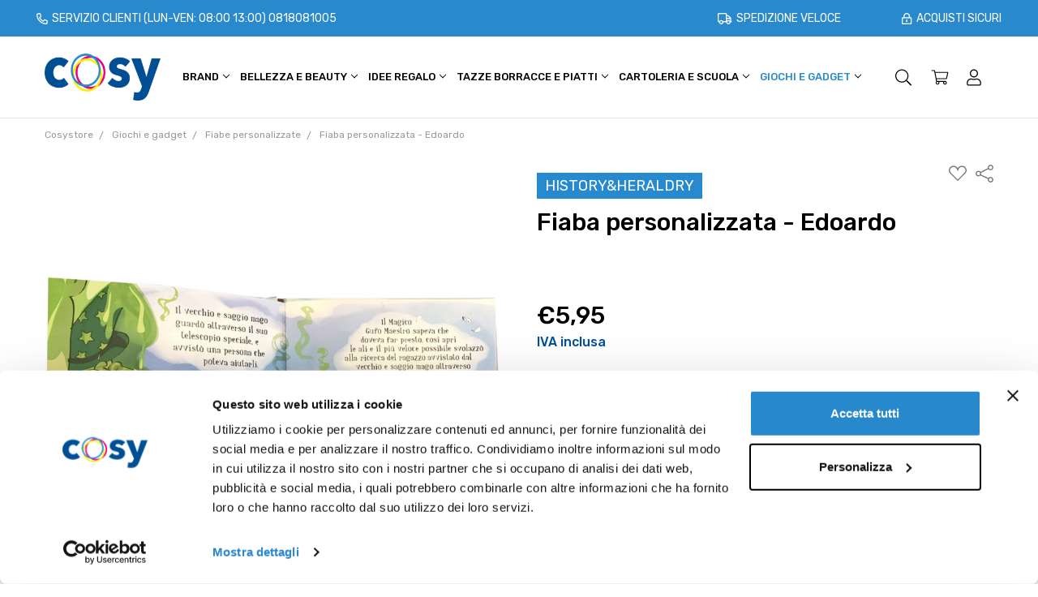

--- FILE ---
content_type: text/html; charset=UTF-8
request_url: https://www.cosystore.it/fiaba-personalizzata-edoardo/
body_size: 25556
content:
<!DOCTYPE html>
<html class="no-js" lang="it">
    <head>
        <!-- Google Tag Manager -->
        <script>(function(w,d,s,l,i){w[l]=w[l]||[];w[l].push({'gtm.start':
                new Date().getTime(),event:'gtm.js'});var f=d.getElementsByTagName(s)[0],
            j=d.createElement(s),dl=l!='dataLayer'?'&l='+l:'';j.async=true;j.src=
            'https://www.googletagmanager.com/gtm.js?id='+i+dl;f.parentNode.insertBefore(j,f);
        })(window,document,'script','dataLayer','GTM-T3D6ZL7');</script>
        <!-- End Google Tag Manager -->

        <title>Fiaba personalizzata - Edoardo</title>
        <link rel="dns-prefetch preconnect" href="https://cdn11.bigcommerce.com/s-r401fksuzb" crossorigin><link rel="dns-prefetch preconnect" href="https://fonts.googleapis.com/" crossorigin><link rel="dns-prefetch preconnect" href="https://fonts.gstatic.com/" crossorigin>
        <meta property="product:price:amount" content="5.95" /><meta property="product:price:currency" content="EUR" /><meta property="og:url" content="https://www.cosystore.it/fiaba-personalizzata-edoardo/" /><meta property="og:site_name" content="Cosy Store" /><meta name="description" content="Finalmente i nostri bambini avranno la possibilità di essere i protagonisti di un&#039;avventura avvincente, nelle storie personalizzate i nostri piccoli eroi saranno coinvolti da unicorni e dalla magia. Diventa l&#039;eroe della tua avventura !"><link rel='canonical' href='https://www.cosystore.it/fiaba-personalizzata-edoardo/' /><meta name='platform' content='bigcommerce.stencil' /><meta property="og:type" content="product" />
<meta property="og:title" content="Fiaba personalizzata - Edoardo" />
<meta property="og:description" content="Finalmente i nostri bambini avranno la possibilità di essere i protagonisti di un&#039;avventura avvincente, nelle storie personalizzate i nostri piccoli eroi saranno coinvolti da unicorni e dalla magia. Diventa l&#039;eroe della tua avventura !" />
<meta property="og:image" content="https://cdn11.bigcommerce.com/s-r401fksuzb/products/764/images/1552/FED030__18009.1643379488.386.513.jpg?c=1" />
<meta property="og:availability" content="instock" />
<meta property="pinterest:richpins" content="enabled" />
        
         

        <link href="https://cdn11.bigcommerce.com/s-r401fksuzb/product_images/faivcon.png?t=1635243902" rel="shortcut icon">
        <meta name="viewport" content="width=device-width, initial-scale=1, maximum-scale=1">
        <script>
            // Change document class from no-js to js so we can detect this in css
            document.documentElement.className = document.documentElement.className.replace('no-js', 'js');
        </script>

        <script>
    function browserSupportsAllFeatures() {
        return window.Promise
            && window.fetch
            && window.URL
            && window.URLSearchParams
            && window.WeakMap
            // object-fit support
            && ('objectFit' in document.documentElement.style);
    }

    function loadScript(src) {
        var js = document.createElement('script');
        js.src = src;
        js.onerror = function () {
            console.error('Failed to load polyfill script ' + src);
        };
        document.head.appendChild(js);
    }

    if (!browserSupportsAllFeatures()) {
        loadScript('https://cdn11.bigcommerce.com/s-r401fksuzb/stencil/b1a737a0-17d3-013a-b7b2-6a6871ab348e/e/9757e530-5655-013d-b228-4a02554e16ed/dist/theme-bundle.polyfills.js');
    }
</script>

        <script>
            window.lazySizesConfig = window.lazySizesConfig || {};
            window.lazySizesConfig.loadMode = 1;
        </script>
        <script async src="https://cdn11.bigcommerce.com/s-r401fksuzb/stencil/b1a737a0-17d3-013a-b7b2-6a6871ab348e/e/9757e530-5655-013d-b228-4a02554e16ed/dist/theme-bundle.head_async.js"></script>

        <script src="https://ajax.googleapis.com/ajax/libs/webfont/1.6.26/webfont.js"></script>

        <script>
            WebFont.load({
                custom: {
                    families: ['Karla', 'Roboto', 'Source Sans Pro', 'Open Sans', 'Poppins', 'Rubik']
                },
                classes: false
            });
        </script>

            <link href="https://fonts.googleapis.com/css?family=Open+Sans:600,400%7CVolkhov:400%7CRubik:400,400i,500,500i,700,700i&display=swap" rel="stylesheet">
            <link data-stencil-stylesheet href="https://cdn11.bigcommerce.com/s-r401fksuzb/stencil/b1a737a0-17d3-013a-b7b2-6a6871ab348e/e/9757e530-5655-013d-b228-4a02554e16ed/css/theme-2ee44400-d8dd-013e-c6f9-424a51a17753.css" rel="stylesheet">


         

        <!-- Start Tracking Code for analytics_facebook -->

<script>
!function(f,b,e,v,n,t,s){if(f.fbq)return;n=f.fbq=function(){n.callMethod?n.callMethod.apply(n,arguments):n.queue.push(arguments)};if(!f._fbq)f._fbq=n;n.push=n;n.loaded=!0;n.version='2.0';n.queue=[];t=b.createElement(e);t.async=!0;t.src=v;s=b.getElementsByTagName(e)[0];s.parentNode.insertBefore(t,s)}(window,document,'script','https://connect.facebook.net/en_US/fbevents.js');

fbq('set', 'autoConfig', 'false', '206437928212614');
fbq('dataProcessingOptions', ['LDU'], 0, 0);
fbq('init', '206437928212614', {"external_id":"a524d895-b292-42c3-9fe2-f82a9c95095a"});
fbq('set', 'agent', 'bigcommerce', '206437928212614');

function trackEvents() {
    var pathName = window.location.pathname;

    fbq('track', 'PageView', {}, "");

    // Search events start -- only fire if the shopper lands on the /search.php page
    if (pathName.indexOf('/search.php') === 0 && getUrlParameter('search_query')) {
        fbq('track', 'Search', {
            content_type: 'product_group',
            content_ids: [],
            search_string: getUrlParameter('search_query')
        });
    }
    // Search events end

    // Wishlist events start -- only fire if the shopper attempts to add an item to their wishlist
    if (pathName.indexOf('/wishlist.php') === 0 && getUrlParameter('added_product_id')) {
        fbq('track', 'AddToWishlist', {
            content_type: 'product_group',
            content_ids: []
        });
    }
    // Wishlist events end

    // Lead events start -- only fire if the shopper subscribes to newsletter
    if (pathName.indexOf('/subscribe.php') === 0 && getUrlParameter('result') === 'success') {
        fbq('track', 'Lead', {});
    }
    // Lead events end

    // Registration events start -- only fire if the shopper registers an account
    if (pathName.indexOf('/login.php') === 0 && getUrlParameter('action') === 'account_created') {
        fbq('track', 'CompleteRegistration', {}, "");
    }
    // Registration events end

    

    function getUrlParameter(name) {
        var cleanName = name.replace(/[\[]/, '\[').replace(/[\]]/, '\]');
        var regex = new RegExp('[\?&]' + cleanName + '=([^&#]*)');
        var results = regex.exec(window.location.search);
        return results === null ? '' : decodeURIComponent(results[1].replace(/\+/g, ' '));
    }
}

if (window.addEventListener) {
    window.addEventListener("load", trackEvents, false)
}
</script>
<noscript><img height="1" width="1" style="display:none" alt="null" src="https://www.facebook.com/tr?id=206437928212614&ev=PageView&noscript=1&a=plbigcommerce1.2&eid="/></noscript>

<!-- End Tracking Code for analytics_facebook -->

<!-- Start Tracking Code for analytics_siteverification -->

<meta name="google-site-verification" content="hFYLXjvGDg0lrAtR4pkhMHV3VGGG0FvvppMIK-Szdx4" />

<!-- End Tracking Code for analytics_siteverification -->


<script type="text/javascript" src="https://checkout-sdk.bigcommerce.com/v1/loader.js" defer></script>
<script src="https://www.google.com/recaptcha/api.js" async defer></script>
<script type="text/javascript">
var BCData = {"product_attributes":{"sku":"FED030","upc":"5030230611559","mpn":null,"gtin":null,"weight":null,"base":true,"image":null,"price":{"with_tax":{"formatted":"\u20ac5,95","value":5.95,"currency":"EUR"},"tax_label":"Iva"},"stock":null,"instock":true,"stock_message":null,"purchasable":true,"purchasing_message":null,"call_for_price_message":null}};
</script>
<script src='https://ecommplugins-trustboxsettings.trustpilot.com/stores/r401fksuzb.js?settings=1663249255301' async></script><script src='https://widget.trustpilot.com/bootstrap/v5/tp.widget.bootstrap.min.js' async></script> <!-- Global site tag (gtag.js) - Google Analytics -->
  <!-- Please Replace XXXXXXXXXX with your GA4 Code -->
  <script async src="https://www.googletagmanager.com/gtag/js?id=G-XXXXXXXXXX"></script>
  <script>
    window.dataLayer = window.dataLayer || [];
    function gtag(){dataLayer.push(arguments);}
    gtag('js', new Date());
    gtag('config', 'G-WM2R64MMEG');
  </script>
                <script type="text/javascript">
                    const trustpilot_settings = {
                        page: "product" === "default" ? "landing" : "product",
                        sku: "764",
                        name: "Fiaba personalizzata - Edoardo",
                        key: "a142IqqiQknLoOC1",
                        product_id: "764", // Needed for TrustBoxPreview
                    };
                    const createTrustBoxScript = function() {
                        const trustBoxScript = document.createElement('script');
                        trustBoxScript.async = true;
                        trustBoxScript.src = "https://ecommplugins-scripts.trustpilot.com/v2.1/js/header_bigcommerce.min.js";
                        document.head.appendChild(trustBoxScript);
                    };
                    if (BCData.product_attributes && !BCData.product_attributes.base && "id" !== 'id') {
                        addEventListener('DOMContentLoaded', () => {
                            const endpoint = "/remote/v1/product-attributes/764";
                            try {
                                stencilUtils.api.productAttributes.makeRequest(endpoint, "GET", {}, {}, function(err, res) {
                                    trustpilot_settings.sku = res.data["id"];
                                    createTrustBoxScript();
                                })
                            } catch {
                                fetch(endpoint).then(function(res) {
                                    res.json().then(function(jsonRes) {
                                        trustpilot_settings.sku = jsonRes.data["id"];
                                        createTrustBoxScript();
                                    });
                                });
                            }
                        });
                    } else {
                        createTrustBoxScript();
                    }
                </script>
            
<script nonce="">
(function () {
    var xmlHttp = new XMLHttpRequest();

    xmlHttp.open('POST', 'https://bes.gcp.data.bigcommerce.com/nobot');
    xmlHttp.setRequestHeader('Content-Type', 'application/json');
    xmlHttp.send('{"store_id":"1002048171","timezone_offset":"1.0","timestamp":"2026-01-21T23:51:41.93106100Z","visit_id":"ccba0d8e-d951-4d9e-8803-bd8b54b917c7","channel_id":1}');
})();
</script>

        

        
        
        
        
        
        
        
        
        
        
        
        
        
        <!-- snippet location htmlhead -->

        <script type="application/ld+json">
            {
                "@context": "http://schema.org",
                "@type": "BreadcrumbList",
                "itemListElement": [
                        {
                        "@type": "ListItem",
                        "position": 1,
                            "item": {
                                "@id": "https://www.cosystore.it/",
                                "name": "Cosystore"
                            }
                        },
                        {
                        "@type": "ListItem",
                        "position": 2,
                            "item": {
                                "@id": "https://www.cosystore.it/giochi-e-gadget/",
                                "name": "Giochi e gadget"
                            }
                        },
                        {
                        "@type": "ListItem",
                        "position": 3,
                            "item": {
                                "@id": "https://www.cosystore.it/giochi-e-gadget/fiabe-personalizzate/",
                                "name": "Fiabe personalizzate"
                            }
                        },
                        {
                        "@type": "ListItem",
                        "position": 4,
                            "item": {
                                "@id": "https://www.cosystore.it/fiaba-personalizzata-edoardo/",
                                "name": "Fiaba personalizzata - Edoardo"
                            }
                        }
                ]
            }
        </script>
    </head>
    <body class="navigation-hover page-type-product
        theme-show-outstock-badge
        theme-header-sticky
        ">
    <!-- Google Tag Manager (noscript) -->
    <noscript><iframe src="https://www.googletagmanager.com/ns.html?id=GTM-T3D6ZL7"
                      height="0" width="0" style="display:none;visibility:hidden"></iframe></noscript>
    <!-- End Google Tag Manager (noscript) -->

            <!-- Facebook SDK -->
            <div id="fb-root"></div>
            <script>(function(d, s, id) {
            var js, fjs = d.getElementsByTagName(s)[0];
            if (d.getElementById(id)) return;
            js = d.createElement(s); js.id = id;
            js.src = "//connect.facebook.net/en_US/sdk.js#xfbml=1&version=v2.10&appId=378187145615477";
            fjs.parentNode.insertBefore(js, fjs);
            }(document, 'script', 'facebook-jssdk'));</script>
        
        <!-- snippet location header -->
        <svg data-src="https://cdn11.bigcommerce.com/s-r401fksuzb/stencil/b1a737a0-17d3-013a-b7b2-6a6871ab348e/e/9757e530-5655-013d-b228-4a02554e16ed/img/icon-sprite.svg" class="icons-svg-sprite"></svg>
        <!--  -->


        
<header class="header" role="banner" data-stickymenu>
<div data-content-region="header_bottom--global"><div data-layout-id="bb847bc1-01ff-49c3-89e2-544d618a6139">       <div data-sub-layout-container="dab75ca3-ae10-417c-85a8-db4ab09a72bb" data-layout-name="Layout">
    <style data-container-styling="dab75ca3-ae10-417c-85a8-db4ab09a72bb">
        [data-sub-layout-container="dab75ca3-ae10-417c-85a8-db4ab09a72bb"] {
            box-sizing: border-box;
            display: flex;
            flex-wrap: wrap;
            z-index: 0;
            position: relative;
            height: ;
            padding-top: 0px;
            padding-right: 0px;
            padding-bottom: 0px;
            padding-left: 0px;
            margin-top: 0px;
            margin-right: 0px;
            margin-bottom: 0px;
            margin-left: 0px;
            border-width: 0px;
            border-style: solid;
            border-color: #333333;
        }

        [data-sub-layout-container="dab75ca3-ae10-417c-85a8-db4ab09a72bb"]:after {
            display: block;
            position: absolute;
            top: 0;
            left: 0;
            bottom: 0;
            right: 0;
            background-size: cover;
            z-index: auto;
        }
    </style>

    <div data-sub-layout="c7c27c85-6fb5-4a06-b2d9-07da86b39251">
        <style data-column-styling="c7c27c85-6fb5-4a06-b2d9-07da86b39251">
            [data-sub-layout="c7c27c85-6fb5-4a06-b2d9-07da86b39251"] {
                display: flex;
                flex-direction: column;
                box-sizing: border-box;
                flex-basis: 100%;
                max-width: 100%;
                z-index: 0;
                position: relative;
                height: ;
                background-color: rgba(40, 137, 205, 1);
                padding-top: 0px;
                padding-right: 0px;
                padding-bottom: 0px;
                padding-left: 0px;
                margin-top: 0px;
                margin-right: 0px;
                margin-bottom: 0px;
                margin-left: 0px;
                border-width: 0px;
                border-style: solid;
                border-color: #333333;
                justify-content: center;
            }
            [data-sub-layout="c7c27c85-6fb5-4a06-b2d9-07da86b39251"]:after {
                display: block;
                position: absolute;
                top: 0;
                left: 0;
                bottom: 0;
                right: 0;
                background-size: cover;
                z-index: -1;
                content: '';
            }
            @media only screen and (max-width: 700px) {
                [data-sub-layout="c7c27c85-6fb5-4a06-b2d9-07da86b39251"] {
                    flex-basis: 100%;
                    max-width: 100%;
                }
            }
        </style>
        <div data-widget-id="dc05f749-6973-4b8b-bd03-91d18c01d400" data-placement-id="9cc9b43c-337d-44cc-afac-bc147d9b8c30" data-placement-status="ACTIVE"><!-- DO NOT DELETE
    Access GraphQL query data with [object Object]
    Access the widget id with dc05f749-6973-4b8b-bd03-91d18c01d400
-->
<section class="section-cosy-top">
    <div class="container-cosy-top">
        <div class="col1-cosy-top">
            <img src="https://cdn11.bigcommerce.com/s-r401fksuzb/product_images/uploaded_images/phone.png" alt="logo Servizio clienti (LUN-VEN: 08:00 13:00)">
            <p>Servizio clienti (LUN-VEN: 08:00 13:00) <a href="tel:0818081005">0818081005</a></p>
        </div>
        <div class="col2-cosy-top">
            <img src="https://cdn11.bigcommerce.com/s-r401fksuzb/product_images/uploaded_images/truck.png" alt="logo Spedizione veloce">
            <p>Spedizione veloce</p>
        </div>
        <div class="col3-cosy-top">
            <img src="https://cdn11.bigcommerce.com/s-r401fksuzb/product_images/uploaded_images/lock.png" alt="logo Acquisti sicuri">
            <p>Acquisti sicuri</p>
        </div>
    </div>
</section></div>
    </div>
</div>

</div></div>
    <!--
    <a class="mobileMenu-toggle" data-mobile-menu-toggle="menu">
        <span class="mobileMenu-toggleIcon">Toggle menu</span>
    </a>
    -->


    <div class="header-main">
        <div class="header-main-container header-main-container--left">
                <div class="header-logo header-logo--left">
                    <a href="https://www.cosystore.it/">
            <div class="header-logo-image-container">
                <img class="header-logo-image" src="https://cdn11.bigcommerce.com/s-r401fksuzb/images/stencil/250x100/cosylogo_250x100_1673972105__41298.original.png" alt="Cosy Store" title="Cosy Store">
            </div>
</a>
                </div>

            <div class="navPages-container" id="menu" data-menu>
                <p class="navPages-container-heading"><span class="navPages-container-heading-ellipse">Informazioni</span></p>
                <a class="mobile-panel-close" data-mobile-menu-toggle="menu" href="#"><svg><use xlink:href="#icon-close" aria-hidden="true" /></svg></a>
                <nav class="navPages">
    <ul class="navPages-list navPages-list--main" id="navPages-main">

        <li class="navPages-item navPages-item--category">
            
<a class="navPages-action has-subMenu is-root" href="#" data-collapsible="navPages-brands"
   data-collapsible-disabled-breakpoint="large"
   data-collapsible-disabled-state="open"
   data-collapsible-enabled-state="closed"
>
Brand <i class="icon navPages-action-moreIcon" aria-hidden="true"><svg><use xlink:href="#icon-chevron-down" /></svg></i>
</a>


<div class="navPage-subMenu brand-drop" id="navPages-brands" aria-hidden="true" tabindex="-1">
    <ul class="navPage-subMenu-list">
         <li class="navPage-subMenu-item">
            <a class="navPage-subMenu-action navPages-action" href="https://www.cosystore.it/history-heraldry/">HISTORY&amp;HERALDRY</a>
        </li>
         <li class="navPage-subMenu-item">
            <a class="navPage-subMenu-action navPages-action" href="https://www.cosystore.it/john-hinde/">JOHN HINDE</a>
        </li>
         <li class="navPage-subMenu-item">
            <a class="navPage-subMenu-action navPages-action" href="https://www.cosystore.it/keeltoys/">KEELTOYS</a>
        </li>
         <li class="navPage-subMenu-item">
            <a class="navPage-subMenu-action navPages-action" href="https://www.cosystore.it/top-model/">TOP MODEL</a>
        </li>
         <li class="navPage-subMenu-item">
            <a class="navPage-subMenu-action navPages-action" href="https://www.cosystore.it/calzini-ironiks/">IRONIKS</a>
        </li>
         <li class="navPage-subMenu-item">
            <a class="navPage-subMenu-action navPages-action" href="https://www.cosystore.it/nabeel-profumi-arabi/">NABEEL</a>
        </li>
         <li class="navPage-subMenu-item">
            <a class="navPage-subMenu-action navPages-action" href="https://www.cosystore.it/musk-collection/">MUSK COLLECTION</a>
        </li>
         <li class="navPage-subMenu-item">
            <a class="navPage-subMenu-action navPages-action" href="https://www.cosystore.it/alambra/">MARSHOUD</a>
        </li>
    </ul>
</div>
        </li>

            <li class="navPages-item navPages-item--category">
                <a class="navPages-action has-subMenu" href="https://www.cosystore.it/bellezza-e-beauty/" data-collapsible="navPages-94"
        data-collapsible-disabled-breakpoint="large"
        data-collapsible-disabled-state="open"
        data-collapsible-enabled-state="closed"
>
    Bellezza e Beauty <i class="icon navPages-action-moreIcon" aria-hidden="true"><svg><use xlink:href="#icon-chevron-down" /></svg></i>
</a>
<div class="navPage-subMenu" id="navPages-94" aria-hidden="true" tabindex="-1">
    <ul class="navPage-subMenu-list">
        <li class="navPage-subMenu-item">
            <a class="navPage-subMenu-action navPages-action" href="https://www.cosystore.it/bellezza-e-beauty/"><span class='navPage--viewAll'>Tutte le </span>Bellezza e Beauty</a>
        </li>
            <li class="navPage-subMenu-item">
                    <a class="navPage-subMenu-action navPages-action" href="https://www.cosystore.it/bellezza-e-beauty/atyab-al-marshoud-profumi/">Atyab Al Marshoud profumi</a>
            </li>
            <li class="navPage-subMenu-item">
                    <a class="navPage-subMenu-action navPages-action" href="https://www.cosystore.it/bellezza-e-beauty/musk-collection-profumi/">Musk Collection profumi</a>
            </li>
            <li class="navPage-subMenu-item">
                    <a class="navPage-subMenu-action navPages-action" href="https://www.cosystore.it/bellezza-e-beauty/nabeel-profumi-arabi/">Nabeel Profumi Arabi</a>
            </li>
    </ul>
</div>
            </li>
            <li class="navPages-item navPages-item--category">
                <a class="navPages-action has-subMenu" href="https://www.cosystore.it/idee-regalo/" data-collapsible="navPages-24"
        data-collapsible-disabled-breakpoint="large"
        data-collapsible-disabled-state="open"
        data-collapsible-enabled-state="closed"
>
    Idee regalo <i class="icon navPages-action-moreIcon" aria-hidden="true"><svg><use xlink:href="#icon-chevron-down" /></svg></i>
</a>
<div class="navPage-subMenu" id="navPages-24" aria-hidden="true" tabindex="-1">
    <ul class="navPage-subMenu-list">
        <li class="navPage-subMenu-item">
            <a class="navPage-subMenu-action navPages-action" href="https://www.cosystore.it/idee-regalo/"><span class='navPage--viewAll'>Tutte le </span>Idee regalo</a>
        </li>
            <li class="navPage-subMenu-item">
                    <a class="navPage-subMenu-action navPages-action" href="https://www.cosystore.it/idee-regalo/cornici-per-bambini/">Cornici per bambini</a>
            </li>
            <li class="navPage-subMenu-item">
                    <a class="navPage-subMenu-action navPages-action" href="https://www.cosystore.it/idee-regalo/luminotti/">Luminotti</a>
            </li>
            <li class="navPage-subMenu-item">
                    <a class="navPage-subMenu-action navPages-action" href="https://www.cosystore.it/idee-regalo/ossi-peluche-per-cani/">Ossi peluche per cani</a>
            </li>
            <li class="navPage-subMenu-item">
                    <a class="navPage-subMenu-action navPages-action" href="https://www.cosystore.it/idee-regalo/calzini-ironiks/">Calzini Ironiks</a>
            </li>
            <li class="navPage-subMenu-item">
                    <a class="navPage-subMenu-action navPages-action" href="https://www.cosystore.it/idee-regalo/salvadanai-personalizzati/">Salvadanai personalizzati</a>
            </li>
            <li class="navPage-subMenu-item">
                    <a class="navPage-subMenu-action navPages-action" href="https://www.cosystore.it/idee-regalo/gnomi-portafortuna/">Gnomi portafortuna</a>
            </li>
            <li class="navPage-subMenu-item">
                    <a class="navPage-subMenu-action navPages-action" href="https://www.cosystore.it/shopper-e-casa/porta-gioie-personalizzato/">Porta Gioie Personalizzato</a>
            </li>
            <li class="navPage-subMenu-item">
                    <a class="navPage-subMenu-action navPages-action" href="https://www.cosystore.it/idee-regalo/per-il-natale/">Per il Natale</a>
            </li>
            <li class="navPage-subMenu-item">
                    <a class="navPage-subMenu-action navPages-action" href="https://www.cosystore.it/idee-regalo/per-la-mamma/">Per la Mamma</a>
            </li>
            <li class="navPage-subMenu-item">
                    <a class="navPage-subMenu-action navPages-action" href="https://www.cosystore.it/idee-regalo/per-il-papa/">Per il Papà</a>
            </li>
            <li class="navPage-subMenu-item">
                    <a class="navPage-subMenu-action navPages-action" href="https://www.cosystore.it/idee-regalo/per-le-amiche/">Per le amiche</a>
            </li>
    </ul>
</div>
            </li>
            <li class="navPages-item navPages-item--category">
                <a class="navPages-action has-subMenu" href="https://www.cosystore.it/tazze-borracce-e-piatti/" data-collapsible="navPages-25"
        data-collapsible-disabled-breakpoint="large"
        data-collapsible-disabled-state="open"
        data-collapsible-enabled-state="closed"
>
    Tazze borracce e piatti <i class="icon navPages-action-moreIcon" aria-hidden="true"><svg><use xlink:href="#icon-chevron-down" /></svg></i>
</a>
<div class="navPage-subMenu" id="navPages-25" aria-hidden="true" tabindex="-1">
    <ul class="navPage-subMenu-list">
        <li class="navPage-subMenu-item">
            <a class="navPage-subMenu-action navPages-action" href="https://www.cosystore.it/tazze-borracce-e-piatti/"><span class='navPage--viewAll'>Tutte le </span>Tazze borracce e piatti</a>
        </li>
            <li class="navPage-subMenu-item">
                    <a class="navPage-subMenu-action navPages-action" href="https://www.cosystore.it/tazze-borracce-e-piatti/personalizzati-per-bambini/">Personalizzati per bambini</a>
            </li>
            <li class="navPage-subMenu-item">
                    <a class="navPage-subMenu-action navPages-action" href="https://www.cosystore.it/tazze-e-borracce/tazze-vintage/">Tazze vintage</a>
            </li>
            <li class="navPage-subMenu-item">
                    <a class="navPage-subMenu-action navPages-action" href="https://www.cosystore.it/tazze-e-borracce/tazze-cani-e-gatti/">Tazze cani e gatti</a>
            </li>
            <li class="navPage-subMenu-item">
                    <a class="navPage-subMenu-action navPages-action" href="https://www.cosystore.it/tazze-e-borracce/tazze-con-nome-o-dedica/">Tazze con nome o dedica</a>
            </li>
            <li class="navPage-subMenu-item">
                    <a class="navPage-subMenu-action navPages-action" href="https://www.cosystore.it/tazze-e-borracce/borracce-con-nome-o-dedica/">Borracce con nome o dedica</a>
            </li>
    </ul>
</div>
            </li>
            <li class="navPages-item navPages-item--category">
                <a class="navPages-action has-subMenu" href="https://www.cosystore.it/cartoleria-e-scuola/" data-collapsible="navPages-26"
        data-collapsible-disabled-breakpoint="large"
        data-collapsible-disabled-state="open"
        data-collapsible-enabled-state="closed"
>
    Cartoleria e scuola <i class="icon navPages-action-moreIcon" aria-hidden="true"><svg><use xlink:href="#icon-chevron-down" /></svg></i>
</a>
<div class="navPage-subMenu" id="navPages-26" aria-hidden="true" tabindex="-1">
    <ul class="navPage-subMenu-list">
        <li class="navPage-subMenu-item">
            <a class="navPage-subMenu-action navPages-action" href="https://www.cosystore.it/cartoleria-e-scuola/"><span class='navPage--viewAll'>Tutte le </span>Cartoleria e scuola</a>
        </li>
            <li class="navPage-subMenu-item">
                    <a class="navPage-subMenu-action navPages-action" href="https://www.cosystore.it/cartoleria-e-scuola/penne-con-nome/">Penne con nome</a>
            </li>
            <li class="navPage-subMenu-item">
                    <a class="navPage-subMenu-action navPages-action" href="https://www.cosystore.it/cartoleria-e-scuola/porta-gioie/">Porta gioie</a>
            </li>
            <li class="navPage-subMenu-item">
                    <a class="navPage-subMenu-action navPages-action" href="https://www.cosystore.it/cartoleria-e-scuola/zainetti/">Zainetti</a>
            </li>
            <li class="navPage-subMenu-item">
                    <a class="navPage-subMenu-action navPages-action" href="https://www.cosystore.it/cartoleria-e-scuola/astucci/">Astucci</a>
            </li>
            <li class="navPage-subMenu-item">
                    <a class="navPage-subMenu-action navPages-action" href="https://www.cosystore.it/cartoleria-e-scuola/set-scrittura-e-accessori/">Set scrittura e accessori</a>
            </li>
            <li class="navPage-subMenu-item">
                    <a class="navPage-subMenu-action navPages-action" href="https://www.cosystore.it/cartoleria-e-scuola/pastelli-e-pennarelli/">Pastelli e pennarelli</a>
            </li>
            <li class="navPage-subMenu-item">
                    <a class="navPage-subMenu-action navPages-action" href="https://www.cosystore.it/cartoleria-e-scuola/album-creativi-e-da-colorare/">Album creativi e da colorare</a>
            </li>
            <li class="navPage-subMenu-item">
                    <a class="navPage-subMenu-action navPages-action" href="https://www.cosystore.it/cartoleria-e-scuola/diari-segreti/">Diari segreti</a>
            </li>
    </ul>
</div>
            </li>
            <li class="navPages-item navPages-item--category">
                <a class="navPages-action has-subMenu activePage" href="https://www.cosystore.it/giochi-e-gadget/" data-collapsible="navPages-27"
        data-collapsible-disabled-breakpoint="large"
        data-collapsible-disabled-state="open"
        data-collapsible-enabled-state="closed"
>
    Giochi e gadget <i class="icon navPages-action-moreIcon" aria-hidden="true"><svg><use xlink:href="#icon-chevron-down" /></svg></i>
</a>
<div class="navPage-subMenu" id="navPages-27" aria-hidden="true" tabindex="-1">
    <ul class="navPage-subMenu-list">
        <li class="navPage-subMenu-item">
            <a class="navPage-subMenu-action navPages-action" href="https://www.cosystore.it/giochi-e-gadget/"><span class='navPage--viewAll'>Tutte le </span>Giochi e gadget</a>
        </li>
            <li class="navPage-subMenu-item">
                    <a class="navPage-subMenu-action navPages-action" href="https://www.cosystore.it/giochi-e-gadget/bamboline-my-passport-friends/">Bamboline My Passport Friends</a>
            </li>
            <li class="navPage-subMenu-item">
                    <a class="navPage-subMenu-action navPages-action" href="https://www.cosystore.it/giochi-e-gadget/harry-potter-family/">Harry Potter Family</a>
            </li>
            <li class="navPage-subMenu-item">
                    <a class="navPage-subMenu-action navPages-action" href="https://www.cosystore.it/giochi-e-gadget/fiabe-personalizzate/">Fiabe personalizzate</a>
            </li>
            <li class="navPage-subMenu-item">
                    <a class="navPage-subMenu-action navPages-action" href="https://www.cosystore.it/giochi-e-gadget/peluche/">Peluche</a>
            </li>
            <li class="navPage-subMenu-item">
                    <a class="navPage-subMenu-action navPages-action" href="https://www.cosystore.it/giochi-e-gadget/angeli-custodi/">Angeli custodi</a>
            </li>
            <li class="navPage-subMenu-item">
                    <a class="navPage-subMenu-action navPages-action" href="https://www.cosystore.it/giochi-e-gadget/portachiavi/">Portachiavi</a>
            </li>
            <li class="navPage-subMenu-item">
                    <a class="navPage-subMenu-action navPages-action" href="https://www.cosystore.it/giochi-e-gadget/prima-infanzia/">Prima infanzia</a>
            </li>
            <li class="navPage-subMenu-item">
                    <a class="navPage-subMenu-action navPages-action" href="https://www.cosystore.it/giochi-e-gadget/targhe-cani-e-gatti/">Targhe cani e gatti</a>
            </li>
    </ul>
</div>
            </li>
            <li class="navPages-item navPages-item--category">
                <a class="navPages-action has-subMenu" href="https://www.cosystore.it/shopper-e-casa/" data-collapsible="navPages-28"
        data-collapsible-disabled-breakpoint="large"
        data-collapsible-disabled-state="open"
        data-collapsible-enabled-state="closed"
>
    Shopper e casa <i class="icon navPages-action-moreIcon" aria-hidden="true"><svg><use xlink:href="#icon-chevron-down" /></svg></i>
</a>
<div class="navPage-subMenu" id="navPages-28" aria-hidden="true" tabindex="-1">
    <ul class="navPage-subMenu-list">
        <li class="navPage-subMenu-item">
            <a class="navPage-subMenu-action navPages-action" href="https://www.cosystore.it/shopper-e-casa/"><span class='navPage--viewAll'>Tutte le </span>Shopper e casa</a>
        </li>
            <li class="navPage-subMenu-item">
                    <a class="navPage-subMenu-action navPages-action" href="https://www.cosystore.it/shopper-e-casa/piatti-e-posate-per-bambini/">Piatti e posate per bambini</a>
            </li>
            <li class="navPage-subMenu-item">
                    <a class="navPage-subMenu-action navPages-action" href="https://www.cosystore.it/shopper-e-casa/shopper-con-nome-o-dedica/">Shopper con nome o dedica</a>
            </li>
    </ul>
</div>
            </li>
            <li class="navPages-item navPages-item--category">
                <a class="navPages-action" href="https://www.cosystore.it/offerte/">Offerte</a>
            </li>
        <li class="navPages-item navPages-item-page u-hiddenVisually-desktop">
                <a class="navPages-action is-root" href="https://www.cosystore.it/chi-siamo/">Chi siamo</a>
        </li>
        <li class="navPages-item navPages-item-page u-hiddenVisually-desktop">
                <a class="navPages-action is-root" href="https://www.cosystore.it/cookie-policy/">Cookie Policy</a>
        </li>
        <li class="navPages-item navPages-item-page u-hiddenVisually-desktop">
                <a class="navPages-action is-root" href="https://www.cosystore.it/privacy-policy/">Privacy Policy</a>
        </li>
        <li class="navPages-item navPages-item-page u-hiddenVisually-desktop">
                <a class="navPages-action is-root" href="https://www.cosystore.it/termini-e-condizioni/">Termini e condizioni</a>
        </li>
        <li class="navPages-item navPages-item-page u-hiddenVisually-desktop">
                <a class="navPages-action is-root" href="https://www.cosystore.it/spedizioni/">Spedizioni</a>
        </li>
        <li class="navPages-item navPages-item-page u-hiddenVisually-desktop">
                <a class="navPages-action is-root" href="https://www.cosystore.it/contattaci/">Contattaci</a>
        </li>
        <li class="navPages-item navPages-item-page u-hiddenVisually-desktop">
                <a class="navPages-action is-root" href="https://www.cosystore.it/blog/">Blog</a>
        </li>
        <li class="navPages-item navPages-item--dropdown-toggle u-hiddenVisually">
            <a class="navPages-action" data-dropdown="navPages-dropdown" href="#" title="Vedi tutto"><i class="icon" aria-hidden="true"><svg><use xmlns:xlink="http://www.w3.org/1999/xlink" xlink:href="#icon-more"></use></svg></i></a>
        </li>
    </ul>
    <ul class="navPages-list navPages-list--user">
    </ul>

    <ul class="navPages-list navPages-list--dropdown" id="navPages-dropdown" data-dropdown-content></ul>
</nav>
            </div>

            <nav class="navUser navUser--alt">
</nav>

<nav class="navUser">
    <ul class="navUser-section">



        <li class="navUser-item navUser-item--search">
            <a class="navUser-action navUser-action--quickSearch" href="#" data-search="quickSearch" aria-controls="quickSearch" aria-expanded="false">
                <i class="navUser-item-icon"><img src="https://cdn11.bigcommerce.com/s-r401fksuzb/stencil/b1a737a0-17d3-013a-b7b2-6a6871ab348e/e/9757e530-5655-013d-b228-4a02554e16ed/icons/search2.svg" alt=""></i>
                <span class="navUser-item-searchLabel">Cerca</span>
            </a>
        </li>

        <li class="navUser-item navUser-item--compare">
            <a class="navUser-action navUser-action--compare" href="/compare" data-compare-nav>
                <i class="navUser-item-icon"><img src="https://cdn11.bigcommerce.com/s-r401fksuzb/stencil/b1a737a0-17d3-013a-b7b2-6a6871ab348e/e/9757e530-5655-013d-b228-4a02554e16ed/icons/search2.svg" alt=""></i>
                <span class="navUser-item-compareLabel">Compara</span>
                <span class="countPill countPill--positive"></span></a>
        </li>

        <li class="navUser-item navUser-item--cart">
            <a
                class="navUser-action"
                data-cart-preview
                data-dropdown="cart-preview-dropdown"
                data-options="align:right"
                href="/cart.php">
                <i class="navUser-item-icon">
                    <img src="https://cdn11.bigcommerce.com/s-r401fksuzb/stencil/b1a737a0-17d3-013a-b7b2-6a6871ab348e/e/9757e530-5655-013d-b228-4a02554e16ed/icons/cart2.svg" alt="">
                </i>
                <span class="navUser-item-cartLabel">Carrello</span>
                <span class="countPill cart-quantity"></span>
            </a>

            <div class="dropdown-menu" id="cart-preview-dropdown" data-dropdown-content aria-hidden="true"></div>
        </li>

            <li class="navUser-item navUser-item--more">
                <a class="navUser-action navUser-action-å-more" href="#" id="navUser-more-toggle" data-collapsible="navUser-more-panel" data-group-collapsible="main">
                    <i class="navUser-item-icon">
                        <img src="https://cdn11.bigcommerce.com/s-r401fksuzb/stencil/b1a737a0-17d3-013a-b7b2-6a6871ab348e/e/9757e530-5655-013d-b228-4a02554e16ed/icons/account2.svg" alt="">
                    </i>
                    <span class="navUser-item-moreLabel">More</span>
                </a>
            </li>
    </ul>
</nav>
        </div>
    </div>
</header>

<div class="dropdown dropdown--quickSearch" id="quickSearch" aria-hidden="true" tabindex="-1" data-prevent-quick-search-close>
    <!-- snippet location forms_search -->
<a class="modal-close mobileOnly" aria-label="Chiudi" data-drop-down-close role="button">
    <span aria-hidden="true">&#215;</span>
</a>
<form class="form" action="/search.php">
    <fieldset class="form-fieldset">
        <div class="form-field">
            <label class="is-srOnly" for="search_query">Cerca</label>
            <input class="form-input" data-search-quick name="search_query" id="search_query" data-error-message="Il campo di ricerca non può essere vuoto." placeholder="Cerca nello store" autocomplete="off"
                >
        </div>
    </fieldset>
</form>
<div class="container">
    <section class="quickSearchResults" data-bind="html: results"></section>
</div>
</div>
<div data-content-region="header_bottom2--global"><div data-layout-id="04bcd1c7-ff5f-4cf8-a826-82100ec895e2">       <div data-sub-layout-container="20d11297-0296-4abd-b872-73f6acb9fc05" data-layout-name="Layout">
    <style data-container-styling="20d11297-0296-4abd-b872-73f6acb9fc05">
        [data-sub-layout-container="20d11297-0296-4abd-b872-73f6acb9fc05"] {
            box-sizing: border-box;
            display: flex;
            flex-wrap: wrap;
            z-index: 0;
            position: relative;
            height: ;
            padding-top: 0px;
            padding-right: 0px;
            padding-bottom: 0px;
            padding-left: 0px;
            margin-top: 0px;
            margin-right: 0px;
            margin-bottom: 0px;
            margin-left: 0px;
            border-width: 0px;
            border-style: solid;
            border-color: #333333;
        }

        [data-sub-layout-container="20d11297-0296-4abd-b872-73f6acb9fc05"]:after {
            display: block;
            position: absolute;
            top: 0;
            left: 0;
            bottom: 0;
            right: 0;
            background-size: cover;
            z-index: auto;
        }
    </style>

    <div data-sub-layout="48856916-59b0-4152-ab4b-f2ca5cd2e2d9">
        <style data-column-styling="48856916-59b0-4152-ab4b-f2ca5cd2e2d9">
            [data-sub-layout="48856916-59b0-4152-ab4b-f2ca5cd2e2d9"] {
                display: flex;
                flex-direction: column;
                box-sizing: border-box;
                flex-basis: 100%;
                max-width: 100%;
                z-index: 0;
                position: relative;
                height: ;
                padding-top: 0px;
                padding-right: 10.5px;
                padding-bottom: 0px;
                padding-left: 10.5px;
                margin-top: 0px;
                margin-right: 0px;
                margin-bottom: 0px;
                margin-left: 0px;
                border-width: 0px;
                border-style: solid;
                border-color: #333333;
                justify-content: center;
            }
            [data-sub-layout="48856916-59b0-4152-ab4b-f2ca5cd2e2d9"]:after {
                display: block;
                position: absolute;
                top: 0;
                left: 0;
                bottom: 0;
                right: 0;
                background-size: cover;
                z-index: auto;
            }
            @media only screen and (max-width: 700px) {
                [data-sub-layout="48856916-59b0-4152-ab4b-f2ca5cd2e2d9"] {
                    flex-basis: 100%;
                    max-width: 100%;
                }
            }
        </style>
    </div>
</div>

</div></div>

<div data-content-region="header_bottom"></div>
        <div class="body" data-currency-code="EUR">
     
        <div id="productpage-banner-top">
    </div>

     
    <div class="container">
        
    <ul class="breadcrumbs" itemscope itemtype="http://schema.org/BreadcrumbList">
            <li class="breadcrumb " itemprop="itemListElement" itemscope itemtype="http://schema.org/ListItem">
                <a data-instantload href="https://www.cosystore.it/" class="breadcrumb-label" itemprop="item">
                    <span itemprop="name">Cosystore</span>
                    <meta itemprop="position" content="0" />
                </a>
            </li>
            <li class="breadcrumb " itemprop="itemListElement" itemscope itemtype="http://schema.org/ListItem">
                <a data-instantload href="https://www.cosystore.it/giochi-e-gadget/" class="breadcrumb-label" itemprop="item">
                    <span itemprop="name">Giochi e gadget</span>
                    <meta itemprop="position" content="1" />
                </a>
            </li>
            <li class="breadcrumb " itemprop="itemListElement" itemscope itemtype="http://schema.org/ListItem">
                <a data-instantload href="https://www.cosystore.it/giochi-e-gadget/fiabe-personalizzate/" class="breadcrumb-label" itemprop="item">
                    <span itemprop="name">Fiabe personalizzate</span>
                    <meta itemprop="position" content="2" />
                </a>
            </li>
            <li class="breadcrumb is-active" itemprop="itemListElement" itemscope itemtype="http://schema.org/ListItem">
                <a data-instantload href="https://www.cosystore.it/fiaba-personalizzata-edoardo/" class="breadcrumb-label" itemprop="item">
                    <span itemprop="name">Fiaba personalizzata - Edoardo</span>
                    <meta itemprop="position" content="3" />
                </a>
            </li>
</ul>


    <div class="productView-container">
        <div itemscope itemtype="http://schema.org/Product">
            <script type="application/ld+json">
    {
        "@context": "https://schema.org/",
        "@type": "Product",
        "name": "Fiaba personalizzata - Edoardo",
        "image": ["https://cdn11.bigcommerce.com/s-r401fksuzb/images/stencil/728x728/products/764/1551/FED-MAGO__36492.1643379488.jpg?c=1", "https://cdn11.bigcommerce.com/s-r401fksuzb/images/stencil/728x728/products/764/1552/FED030__18009.1643379488.jpg?c=1" 
        ],
        "description": "&lt;p&gt;Finalmente i nostri bambini avranno la possibilit&amp;agrave; di essere i protagonisti di un&#x27;avventura avvincente, nelle storie personalizzate i nostri &lt;br /&gt;piccoli eroi saranno coinvolti da unicorni e dalla magia.&lt;/p&gt; &lt;p&gt;Diventa l&#x27;eroe della tua avventura !&lt;/p&gt;",
        "sku": "FED030",
        "brand": {
            "@type": "Thing",
            "name": "HISTORY&amp;HERALDRY"
        },
        "offers": {
            "@type": "Offer",
            "priceCurrency": "EUR",
            "price": "5.95",
            "url": "https://www.cosystore.it/fiaba-personalizzata-edoardo/",
            "itemCondition": "https://schema.org/NewCondition",
            "availability": "https://schema.org/InStock",
            "seller": {
                "@type": "Organization",
                "name": "Cosystore"
            }
        }
    }
</script>
<script type="application/ld+json">
    {
        "@context": "http://schema.org",
        "@type": "ImageObject",
        "author": "Cosystore",
        "contentUrl": ["https://cdn11.bigcommerce.com/s-r401fksuzb/images/stencil/728x728/products/764/1551/FED-MAGO__36492.1643379488.jpg?c=1"  
        "description": "&lt;p&gt;Finalmente i nostri bambini avranno la possibilit&amp;agrave; di essere i protagonisti di un&#x27;avventura avvincente, nelle storie personalizzate i nostri &lt;br /&gt;piccoli eroi saranno coinvolti da unicorni e dalla magia.&lt;/p&gt; &lt;p&gt;Diventa l&#x27;eroe della tua avventura !&lt;/p&gt;",
        "name": "Fiaba personalizzata - Edoardo FED030"
    }
</script>

    

<div class="productView" >
<div data-also-bought-parent-scope data-product class="productView-outerAlsoBought">

    <section class="productView-details">


        <div class="productView-priceShareWrapper">
            <h5 class="productView-brand" itemprop="brand" itemscope itemtype="http://schema.org/Brand">
            <a href="https://www.cosystore.it/history-heraldry/" itemprop="url"><span itemprop="name">HISTORY&amp;HERALDRY</span></a>
            </h5>

            <div class="productView-otherButtons">
                <div class="productView-wishlist">
                    <form action="/wishlist.php?action=add&amp;product_id=764" class="form form-wishlist form-action" data-wishlist-add method="post">
    <a aria-controls="wishlist-dropdown-764" aria-expanded="false" class="button dropdown-menu-button" data-dropdown="wishlist-dropdown-764">
        <span class="is-srOnly">Aggiungi alla wishlist</span>
        <i class="icon" aria-hidden="true"><svg><use xlink:href="#icon-heart" /></svg></i>
    </a>
    <ul aria-hidden="true" class="dropdown-menu wishlist-dropdown" data-dropdown-content id="wishlist-dropdown-764" tabindex="-1">
        
        <li>
            <input class="button" type="submit" value="Aggiungi alla mia wishlist">
        </li>
        <li>
            <a data-wishlist class="button" href="/wishlist.php?action=addwishlist&product_id=764">Crea nuova wishlist</a>
        </li>
    </ul>
</form>
                </div>
                <div class="productView-share">
                    <a class="productView-share-toggle" href="#" data-dropdown="productView-share-dropdown-764">
                        <span class="is-srOnly">Condividi</span>
                        <i class="icon" aria-hidden="true"><svg><use xlink:href="#icon-share" /></svg></i>
                    </a>
                    <div class="productView-share-dropdown" data-dropdown-content id="productView-share-dropdown-764">
                        


<div class="addthis_toolbox">
        <ul class="socialLinks socialLinks--colors">
                <li class="socialLinks-item socialLinks-item--facebook">
                    <a class="socialLinks__link icon icon--facebook"
                    title="Facebook"
                    href="https://facebook.com/sharer/sharer.php?u=https%3A%2F%2Fwww.cosystore.it%2Ffiaba-personalizzata-edoardo%2F"
                    target="_blank"
                    rel="noopener"
                    
                    >
                        <span class="aria-description--hidden">Facebook</span>
                        <svg>
                            <use xlink:href="#icon-facebook"/>
                        </svg>
                    </a>
                </li>
                <li class="socialLinks-item socialLinks-item--email">
                    <a class="socialLinks__link icon icon--email"
                    title="Email"
                    href="mailto:?subject=Fiaba%20personalizzata%20-%20Edoardo&amp;body=https%3A%2F%2Fwww.cosystore.it%2Ffiaba-personalizzata-edoardo%2F"
                    target="_self"
                    rel="noopener"
                    
                    >
                        <span class="aria-description--hidden">Email</span>
                        <svg>
                            <use xlink:href="#icon-envelope"/>
                        </svg>
                    </a>
                </li>
                <li class="socialLinks-item socialLinks-item--print">
                    <a class="socialLinks__link icon icon--print"
                    title="Print"
                    onclick="window.print();return false;"
                    
                    >
                        <span class="aria-description--hidden">Print</span>
                        <svg>
                            <use xlink:href="#icon-print"/>
                        </svg>
                    </a>
                </li>
                <li class="socialLinks-item socialLinks-item--twitter">
                    <a class="socialLinks__link icon icon--twitter"
                    href="https://twitter.com/intent/tweet/?text=Fiaba%20personalizzata%20-%20Edoardo&amp;url=https%3A%2F%2Fwww.cosystore.it%2Ffiaba-personalizzata-edoardo%2F"
                    target="_blank"
                    rel="noopener"
                    title="Twitter"
                    
                    >
                        <span class="aria-description--hidden">Twitter</span>
                        <svg>
                            <use xlink:href="#icon-twitter"/>
                        </svg>
                    </a>
                </li>
                <li class="socialLinks-item socialLinks-item--pinterest">
                    <a class="socialLinks__link icon icon--pinterest"
                    title="Pinterest"
                    href="https://pinterest.com/pin/create/button/?url=https%3A%2F%2Fwww.cosystore.it%2Ffiaba-personalizzata-edoardo%2F&amp;description=Fiaba%20personalizzata%20-%20Edoardo"
                    target="_blank"
                    rel="noopener"
                    
                    >
                        <span class="aria-description--hidden">Pinterest</span>
                        <svg>
                            <use xlink:href="#icon-pinterest"/>
                        </svg>
                    </a>
                                    </li>
        </ul>
</div>

                    </div>
                </div>
            </div>
        </div>

        <h1 class="productView-title" itemprop="name">Fiaba personalizzata - Edoardo</h1>
        


        <div class="productView-price">
                
        <div class="price-section-group price-section-group--withTax">
            <!-- Sale price with Tax -->
            <div class="price-section price-section--withTax price-section--main" itemprop="offers" itemscope itemtype="http://schema.org/Offer">
                <span class="price-label" >
                    
                </span>
                <span class="price-now-label" style="display: none;">
                    
                </span>
                <span data-product-price-with-tax class="price price--withTax price--main">€5,95</span>
                    <meta itemprop="url" content="https://www.cosystore.it/fiaba-personalizzata-edoardo/">
                    <meta itemprop="availability" itemtype="http://schema.org/ItemAvailability"
                        content="http://schema.org/InStock">
                    <meta itemprop="itemCondition" itemtype="http://schema.org/OfferItemCondition" content="http://schema.org/Condition">
                    <meta itemprop="price" content="5.95">
                    <meta itemprop="priceCurrency" content="EUR">
                    <meta itemprop="priceValidUntil" content='2027-01-21'>
                    <div itemprop="priceSpecification" itemscope itemtype="http://schema.org/PriceSpecification">
                        <meta itemprop="price" content="5.95">
                        <meta itemprop="priceCurrency" content="EUR">
                        <meta itemprop="valueAddedTaxIncluded" content="true">
                    </div>
            </div>
            <!-- Non-sale price with Tax -->
            <div class="price-section price-section--withTax non-sale-price--withTax" style="display: none;">
                <span class="price-was-label"></span>
                <span data-product-non-sale-price-with-tax class="price price--non-sale">
                    
                </span>
            </div>
            <!-- Retail price with Tax -->
            <div class="price-section price-section--withTax rrp-price--withTax" style="display: none;">
                MSRP:
                <span data-product-rrp-with-tax class="price price--rrp">
                    
                </span>
            </div>
        </div>
             <div class="price-section price-section--saving price" style="display: none;">
                    <span class="price">Risparmi</span>
                    <span data-product-price-saved class="price price--saving">
                        
                    </span>
                    <span class="price"> </span>
             </div>
    
            <p class="iva">IVA inclusa</p>
        </div>
        <div data-content-region="product_below_price--global"></div>
        <div data-content-region="product_below_price"><div data-layout-id="4f415bd0-2504-4b4d-bcb2-67ba2c537fe0">       <div data-widget-id="799ef832-f043-4061-a665-95551495c0c4" data-placement-id="78693f05-7443-486b-9d15-d7a6a4020751" data-placement-status="ACTIVE"><style media="screen">
  #banner-region- {
    display: block;
    width: 100%;
    max-width: 545px;
  }
</style>

<div id="banner-region-">
  <div data-pp-message="" data-pp-style-logo-position="left" data-pp-style-logo-type="inline" data-pp-style-text-color="black" data-pp-style-text-size="12" id="paypal-commerce-proddetails-messaging-banner">
  </div>
  <script defer="" nonce="">
    (function () {
      // Price container with data-product-price-with-tax has bigger priority for product amount calculations
      const priceContainer = document.querySelector('[data-product-price-with-tax]')?.innerText
        ? document.querySelector('[data-product-price-with-tax]')
        : document.querySelector('[data-product-price-without-tax]');

      if (priceContainer) {
        renderMessageIfPossible();

        const config = {
          childList: true,    // Observe direct child elements
          subtree: true,      // Observe all descendants
          attributes: false,  // Do not observe attribute changes
        };

        const observer = new MutationObserver((mutationsList) => {
          if (mutationsList.length > 0) {
            renderMessageIfPossible();
          }
        });

        observer.observe(priceContainer, config);
      }

      function renderMessageIfPossible() {
        const amount = getPriceAmount(priceContainer.innerText)[0];

        if (amount) {
          renderMessage({ amount });
        }
      }

      function getPriceAmount(text) {
        /*
         INFO:
         - extracts a string from a pattern: [number][separator][number][separator]...
           [separator] - any symbol but a digit, including whitespaces
         */
        const pattern = /\d+(?:[^\d]\d+)+(?!\d)/g;
        const matches = text.match(pattern);
        const results = [];

        // if there are no matches
        if (!matches?.length) {
          const amount = text.replace(/[^\d]/g, '');

          if (!amount) return results;

          results.push(amount);

          return results;
        }

        matches.forEach(str => {
          const sepIndexes = [];

          for (let i = 0; i < str.length; i++) {
            // find separator index and push to array
            if (!/\d/.test(str[i])) {
              sepIndexes.push(i);
            }
          }
          if (sepIndexes.length === 0) return;
          // assume the last separator is the decimal
          const decIndex = sepIndexes[sepIndexes.length - 1];

          // cut the substr to the separator with replacing non-digit chars
          const intSubstr = str.slice(0, decIndex).replace(/[^\d]/g, '');
          // cut the substr after the separator with replacing non-digit chars
          const decSubstr = str.slice(decIndex + 1).replace(/[^\d]/g, '');

          if (!intSubstr) return;

          const amount = decSubstr ? `${intSubstr}.${decSubstr}` : intSubstr;
          // to get floating point number
          const number = parseFloat(amount);

          if (!isNaN(number)) {
            results.push(String(number));
          }
        });

        return results;
      }

      function loadScript(src, attributes) {
        return new Promise((resolve, reject) => {
          const scriptTag = document.createElement('script');

          if (attributes) {
            Object.keys(attributes)
                    .forEach(key => {
                      scriptTag.setAttribute(key, attributes[key]);
                    });
          }

          scriptTag.type = 'text/javascript';
          scriptTag.src = src;

          scriptTag.onload = () => resolve();
          scriptTag.onerror = event => {
            reject(event);
          };

          document.head.appendChild(scriptTag);
        });
      }

      function renderMessage(objectParams) {
        const paypalSdkScriptConfig = getPayPalSdkScriptConfig();

        const options = transformConfig(paypalSdkScriptConfig.options);
        const attributes = transformConfig(paypalSdkScriptConfig.attributes);

        const messageProps = { placement: 'product', ...objectParams };

        const renderPayPalMessagesComponent = (paypal) => {
          paypal.Messages(messageProps).render('#paypal-commerce-proddetails-messaging-banner');
        };

        if (options['client-id'] && options['merchant-id']) {
          if (!window.paypalMessages) {
            const paypalSdkUrl = 'https://www.paypal.com/sdk/js';
            const scriptQuery = new URLSearchParams(options).toString();
            const scriptSrc = `${paypalSdkUrl}?${scriptQuery}`;

            loadScript(scriptSrc, attributes).then(() => {
              renderPayPalMessagesComponent(window.paypalMessages);
            });
          } else {
            renderPayPalMessagesComponent(window.paypalMessages)
          }
        }
      }

      function transformConfig(config) {
        let transformedConfig = {};

        const keys = Object.keys(config);

        keys.forEach((key) => {
          const value = config[key];

          if (
                  value === undefined ||
                  value === null ||
                  value === '' ||
                  (Array.isArray(value) && value.length === 0)
          ) {
            return;
          }

          transformedConfig = {
            ...transformedConfig,
            [key]: Array.isArray(value) ? value.join(',') : value,
          };
        });

        return transformedConfig;
      }

      function getPayPalSdkScriptConfig() {
        const attributionId = '';
        const currencyCode = 'EUR';
        const clientId = 'AQ3RkiNHQ53oodRlTz7z-9ETC9xQNUgOLHjVDII9sgnF19qLXJzOwShAxcFW7OT7pVEF5B9bwjIArOvE';
        const merchantId = 'DQ3K54BBHX4RN';
        const isDeveloperModeApplicable = 'false'.indexOf('true') !== -1;
        const buyerCountry = 'IT';

        return {
          options: {
            'client-id': clientId,
            'merchant-id': merchantId,
            components: ['messages'],
            currency: currencyCode,
            ...(isDeveloperModeApplicable && { 'buyer-country': buyerCountry }),
          },
          attributes: {
            'data-namespace': 'paypalMessages',
            'data-partner-attribution-id': attributionId,
          },
        };
      }
    })();
  </script>
</div>
</div>
</div></div>


        <section class="productView-banner productView-banner--5" id="chiara-productpage-banner5"></section>

            <meta itemprop="sku" content="FED030" />




        
        
    </section>

    <section class="productView-images productView-images--bottom" data-image-gallery>
                <meta itemprop="image" content="https://cdn11.bigcommerce.com/s-r401fksuzb/images/stencil/1280x1280/products/764/1551/FED-MAGO__36492.1643379488.jpg?c=1?imbypass=on" />
        <ul class="productView-imageCarousel-main" id="productView-imageCarousel-main-764" data-image-gallery-main data-lightbox-type="photoswipe">
                <li class="productView-imageCarousel-main-item slick-current">
                    <a href="https://cdn11.bigcommerce.com/s-r401fksuzb/images/stencil/1280x1280/products/764/1551/FED-MAGO__36492.1643379488.jpg?c=1?imbypass=on" data-zoom-image="https://cdn11.bigcommerce.com/s-r401fksuzb/images/stencil/1280x1280/products/764/1551/FED-MAGO__36492.1643379488.jpg?c=1?imbypass=on" data-sizes="1280x1280">
                        <span class="productView-imageCarousel-main-item-img-container">
                            <img src="https://cdn11.bigcommerce.com/s-r401fksuzb/images/stencil/728x728/products/764/1551/FED-MAGO__36492.1643379488.jpg?c=1" alt="Fiaba personalizzata - Edoardo" title="Fiaba personalizzata - Edoardo">
                        </span>
                    </a>
                </li>
                <li class="productView-imageCarousel-main-item">
                    <a href="https://cdn11.bigcommerce.com/s-r401fksuzb/images/stencil/1280x1280/products/764/1552/FED030__18009.1643379488.jpg?c=1?imbypass=on" data-zoom-image="https://cdn11.bigcommerce.com/s-r401fksuzb/images/stencil/1280x1280/products/764/1552/FED030__18009.1643379488.jpg?c=1?imbypass=on" data-sizes="1280x1280">
                        <span class="productView-imageCarousel-main-item-img-container">
                            <img src="https://cdn11.bigcommerce.com/s-r401fksuzb/stencil/b1a737a0-17d3-013a-b7b2-6a6871ab348e/e/9757e530-5655-013d-b228-4a02554e16ed/img/loading.svg" data-lazy="https://cdn11.bigcommerce.com/s-r401fksuzb/images/stencil/728x728/products/764/1552/FED030__18009.1643379488.jpg?c=1" alt="Fiaba personalizzata - Edoardo" title="Fiaba personalizzata - Edoardo">
                        </span>
                    </a>
                </li>

        </ul>





        <ul class="productView-imageCarousel-nav" id="productView-imageCarousel-nav-764" data-image-gallery-nav data-image-gallery-nav-slides="6" data-image-gallery-nav-horizontal="true">
                <li class="productView-imageCarousel-nav-item slick-current">
                    <button>
                        <span class="productView-imageCarousel-nav-item-img-container">
                            <img class="lazyload" src="https://cdn11.bigcommerce.com/s-r401fksuzb/stencil/b1a737a0-17d3-013a-b7b2-6a6871ab348e/e/9757e530-5655-013d-b228-4a02554e16ed/img/loading.svg" data-src="https://cdn11.bigcommerce.com/s-r401fksuzb/images/stencil/100x100/products/764/1551/FED-MAGO__36492.1643379488.jpg?c=1" alt="Fiaba personalizzata - Edoardo" title="Fiaba personalizzata - Edoardo">
                        </span>
                    </button>
                </li>
                <li class="productView-imageCarousel-nav-item">
                    <button>
                        <span class="productView-imageCarousel-nav-item-img-container">
                            <img class="lazyload" src="https://cdn11.bigcommerce.com/s-r401fksuzb/stencil/b1a737a0-17d3-013a-b7b2-6a6871ab348e/e/9757e530-5655-013d-b228-4a02554e16ed/img/loading.svg" data-src="https://cdn11.bigcommerce.com/s-r401fksuzb/images/stencil/100x100/products/764/1552/FED030__18009.1643379488.jpg?c=1" alt="Fiaba personalizzata - Edoardo" title="Fiaba personalizzata - Edoardo">
                        </span>
                    </button>
                </li>

        </ul>
    </section>

    <section class="productView-banner productView-banner--3" id="chiara-productpage-banner3"></section>
    <section class="productView-banner productView-banner--4" id="chiara-productpage-banner4"></section>

    <section class="productView-bulkPricing productView-info-bulkPricing">
        
    </section>

    <section class="productView-options">
        <a class="productView-options-toggle" 
            data-collapsible="productView-options-764" 
            data-collapsible-disabled-breakpoint="medium"
            data-collapsible-disabled-state="closed"
            data-group-collapsible="main">
            <span class="is-srOnly">Aggiungi al carrello</span>
            <i class="icon on" aria-hidden="true"><svg><use xlink:href="#icon-cart-add" /></svg></i>
            <i class="icon off" aria-hidden="true"><svg><use xlink:href="#icon-close" /></svg></i>
        </a>

        <div class="productView-options-content" id="productView-options-764">
            <h4 class="productView-options-panel-heading">Opzioni</h4>
            <a class="mobile-panel-close" data-collapsible="productView-options-764" data-group-collapsible="main"><svg><use xlink:href="#icon-close" /></svg></a>

            <form class="form form--addToCart" method="post" action="https://www.cosystore.it/cart.php" enctype="multipart/form-data" data-cart-item-add>
                <div class="productView-options-panel-body" data-lock-body-scroll>
                    <input type="hidden" name="action" value="add">
                    <input type="hidden" name="product_id" value="764"/>
    
                    <div class="productView-optionsGrid">
                        <div data-product-option-change style="display:none;">
                        </div>
    
    
                        <div class="form-field form-field--stock u-hiddenVisually">
                            <label class="form-label form-label--alternate">
                                Stock Attuale:
                                <span data-product-stock></span>
                            </label>
                        </div>

                        <div class="productView-options-summary">
                            <div class="productView-price">
                                            
        <div class="price-section-group price-section-group--withTax">
            <!-- Sale price with Tax -->
            <div class="price-section price-section--withTax price-section--main" >
                <span class="price-label" >
                    
                </span>
                <span class="price-now-label" style="display: none;">
                    
                </span>
                <span data-product-price-with-tax class="price price--withTax price--main">€5,95</span>
            </div>
            <!-- Non-sale price with Tax -->
            <div class="price-section price-section--withTax non-sale-price--withTax" style="display: none;">
                <span class="price-was-label"></span>
                <span data-product-non-sale-price-with-tax class="price price--non-sale">
                    
                </span>
            </div>
            <!-- Retail price with Tax -->
            <div class="price-section price-section--withTax rrp-price--withTax" style="display: none;">
                MSRP:
                <span data-product-rrp-with-tax class="price price--rrp">
                    
                </span>
            </div>
        </div>
             <div class="price-section price-section--saving price" style="display: none;">
                    <span class="price">Risparmi</span>
                    <span data-product-price-saved class="price price--saving">
                        
                    </span>
                    <span class="price"> </span>
             </div>
    
                            </div>
                        </div>
    
                            <div class="form-field form-field--increments _addToCartVisibility" >
    <label class="form-label form-label--alternate"
            for="qty[764]">Quantità:</label>

    <div class="form-increment" data-quantity-change>
        <button class="button button--icon" data-action="dec">
            <span class="is-srOnly">Riduci quantità:</span>
            <i class="icon" aria-hidden="true">
                <svg>
                    <use xlink:href="#icon-keyboard-arrow-down"/>
                </svg>
            </i>
        </button>
        <input class="form-input form-input--incrementTotal"
                id="qty[764]"
                name="qty[]"
                type="tel"
                value="1"
                data-quantity-min="0"
                data-quantity-max="0"
                min="1"
                pattern="[0-9]*"
                aria-live="polite">
        <button class="button button--icon" data-action="inc">
            <span class="is-srOnly">Aumenta quantità:</span>
            <i class="icon" aria-hidden="true">
                <svg>
                    <use xlink:href="#icon-keyboard-arrow-up"/>
                </svg>
            </i>
        </button>
    </div>
</div>
                    </div>

                    <div class="alertBox productAttributes-message" style="display:none">
                        <div class="alertBox-column alertBox-icon">
                            <icon glyph="ic-success" class="icon" aria-hidden="true"><svg xmlns="http://www.w3.org/2000/svg" width="24" height="24" viewBox="0 0 24 24"><path d="M12 2C6.48 2 2 6.48 2 12s4.48 10 10 10 10-4.48 10-10S17.52 2 12 2zm1 15h-2v-2h2v2zm0-4h-2V7h2v6z"></path></svg></icon>
                        </div>
                        <p class="alertBox-column alertBox-message"></p>
                    </div>
                    <!-- snippet location product_addtocart -->
    
                </div>

                    <div class="form-action-group _addToCartVisibility" >
        <div class="form-action cosy-button">
            <input id="form-action-addToCart" data-wait-message="Aggiunta al carrello..." class="button button--primary" type="submit"
                value="Aggiungi al carrello">
        </div>
        <div class="form-action-or">Or</div>
        <div class="form-action form-action--buyNow cosy-button-full">
            <input id="form-action-buyNow" data-wait-message="Acquista subito" class="button button--buyNow" type="submit"
                value="Acquista subito">
        </div>
    </div>
            </form>
        </div>
    </section>

    <section class="productView-banner productView-banner--1" id="chiara-productpage-banner1"></section>
    <section class="productView-banner productView-banner--2" id="chiara-productpage-banner2"></section>


    <ul class="productView-tabs productView-tabs--right" data-tab>
        <li class="productView-tab productView-tab--properties is-active"><a class="productView-tab-title" href="#product-tab-properties-764">Informazioni</a></li>

    </ul>
    
    <section class="productView-properties productView-properties--right productView-tab-content is-active" id="product-tab-properties-764">
        <div class="productView-properties-heading-toggle" 
            data-collapsible="productView-properties-764" 
            data-collapsible-disabled-breakpoint="medium"
            data-collapsible-disabled-state="closed"
            data-group-collapsible="main">
            <h2 class="productView-properties-heading">Informazioni</h2>
            <h4 class="productView-properties-subheading">
                SKU:FED030
                ,UPC:
                
                
                
                
                
                
                
                
            </h4>
            <i class="icon"><svg><use xlink:href="#icon-more" /></svg></i>
        </div>
        <div class="productView-properties-content" id="productView-properties-764">
            <h4 class="productView-properties-panel-heading">Informazioni</h4>
            <a class="mobile-panel-close" data-collapsible="productView-properties-764" data-group-collapsible="main"><svg><use xlink:href="#icon-close" /></svg></a>
            <div class="productView-properties-panel-body" data-lock-body-scroll>
                <dl class="productView-info">
                    <dt class="productView-info-name productView-info-name--upc sku-label">SKU:</dt>
                    <dd class="productView-info-value productView-info-value--sku" data-product-sku>FED030</dd>
                    <dt class="productView-info-name productView-info-name--upc upc-label">UPC:</dt>
                    <dd class="productView-info-value productView-info-value--upc" data-product-upc>5030230611559</dd>

                </dl>
            </div>
        </div>
    </section>






</div>


<section class="productView-banner productView-banner--6" id="chiara-productpage-banner6"></section>

<div data-also-bought-parent-scope data-product class="productView-outerAlsoBought column-mobile-desc">
    <section class="productView-desc productView-desc--full">
        <h2 class="productView-desc-heading">Descrizione</h2>
        <div class="productView-desc-content" itemprop="description">
            <p>Finalmente i nostri bambini avranno la possibilit&agrave; di essere i protagonisti di un'avventura avvincente, nelle storie personalizzate i nostri <br />piccoli eroi saranno coinvolti da unicorni e dalla magia.</p> <p>Diventa l'eroe della tua avventura !</p>
            <!-- snippet location product_description -->
        </div>
    </section>


        <section class="productView-reviews productView-reviews--full" id="product-tab-reviews-764">
   
</section>



</div>

</div>
        </div>

        <div data-content-region="product_below_content--global"></div>
        <div data-content-region="product_below_content"></div>

        <section class="productView-productsList productView-productsList--related">
            <h2 class="productView-productsList-heading">Prodotti correlati</h2>
            <div class="productView-productsList-content">
                <section class="productCarousel"
    
    data-slick='{
        "dots": false,
        "arrows": true,
        "infinite": true,
        "mobileFirst": true,
        "slidesToShow": 2,
        "slidesToScroll": 1,
        "autoplay": true,
        "autoplaySpeed": 3000,
        "useTransform": false, 
        "responsive": [
            {
                "breakpoint": 1260,
                "settings": {
                    "slidesToScroll": 1,
                    "slidesToShow": 4
                }
            },
            {
                "breakpoint": 800,
                "settings": {
                    "slidesToScroll": 1,
                    "slidesToShow": 3
                }
            },
            {
                "breakpoint": 550,
                "settings": {
                    "slidesToScroll": 1,
                    "slidesToShow": 3
                }
            }
        ]
    }'
>
    <div class="productCarousel-slide">
            <article class="trigger-btn-hover card  " data-product-id="3950" 
    >
    <div class="card-wrapper">
        <figure class="card-figure">
                    <a href="https://www.cosystore.it/cornice-personalizzata-edoardo/" >
                        <div class="card-img-container">
                            <span class="card-image-wrapper"><img class="card-image lazyload" data-sizes="auto" src="https://cdn11.bigcommerce.com/s-r401fksuzb/stencil/b1a737a0-17d3-013a-b7b2-6a6871ab348e/e/9757e530-5655-013d-b228-4a02554e16ed/img/loading.svg" data-src="https://cdn11.bigcommerce.com/s-r401fksuzb/images/stencil/532x532/products/3950/6540/PK034-01__99721.1727874112.png?c=1" alt="Cornice Personalizzata - Edoardo" title="Cornice Personalizzata - Edoardo"/></span>
                        </div>
                    </a>
        </figure>
        <div class="card-body">
            <p class="cosy-brand" data-test-info-type="brandName">HISTORY&amp;HERALDRY</p>
            <h4 class="cosy-title">
                    <a href="https://www.cosystore.it/cornice-personalizzata-edoardo/" >Cornice Personalizzata - Edoardo</a>
            </h4>

            <div class="card-text" data-test-info-type="price">
                        
        <div class="price-section-group price-section-group--withTax">
            <!-- Sale price with Tax -->
            <div class="price-section price-section--withTax price-section--main" >
                <span class="price-label" >
                    
                </span>
                <span class="price-now-label" style="display: none;">
                    
                </span>
                <span data-product-price-with-tax class="price price--withTax price--main">€9,95</span>
            </div>
            <!-- Non-sale price with Tax -->
            <div class="price-section price-section--withTax non-sale-price--withTax" style="display: none;">
                <span class="price-was-label"></span>
                <span data-product-non-sale-price-with-tax class="price price--non-sale">
                    
                </span>
            </div>
            <!-- Retail price with Tax -->
            <div class="price-section price-section--withTax rrp-price--withTax" style="display: none;">
                MSRP:
                <span data-product-rrp-with-tax class="price price--rrp">
                    
                </span>
            </div>
        </div>
    
            </div>
            

            <div class="cosy-button">
                <a rel="nofollow" href="https://www.cosystore.it/cart.php?action=add&amp;product_id=3950" data-event-type="product-click" class="button button--small card-figcaption-button">Aggiungi al carrello</a>
            </div>

            <div class="card-figcaption-body-alt">
                <a rel="nofollow" href="/wishlist.php?action=add&amp;product_id=3950" class="button button--icon card-figcaption-button wishlist" data-tooltip="Aggiungi alla mia wishlist">
                    <span class="is-srOnly">Aggiungi alla mia wishlist</span>
                    <i class="icon" aria-hidden="true"><svg><use xlink:href="#icon-heart" /></svg></i>
                </a>
            </div>

        </div>
    </div>
</article>
    </div>
    <div class="productCarousel-slide">
            <article class="trigger-btn-hover card  " data-product-id="800" 
    >
    <div class="card-wrapper">
        <figure class="card-figure">
                    <a href="https://www.cosystore.it/fiaba-personalizzata-mia/" >
                        <div class="card-img-container">
                            <span class="card-image-wrapper"><img class="card-image lazyload" data-sizes="auto" src="https://cdn11.bigcommerce.com/s-r401fksuzb/stencil/b1a737a0-17d3-013a-b7b2-6a6871ab348e/e/9757e530-5655-013d-b228-4a02554e16ed/img/loading.svg" data-src="https://cdn11.bigcommerce.com/s-r401fksuzb/images/stencil/532x532/products/800/1384/FED066__17264.1635404357.jpg?c=1" alt="Fiaba personalizzata - Mia" title="Fiaba personalizzata - Mia"/></span>
                        </div>
                    </a>
        </figure>
        <div class="card-body">
            <p class="cosy-brand" data-test-info-type="brandName">HISTORY&amp;HERALDRY</p>
            <h4 class="cosy-title">
                    <a href="https://www.cosystore.it/fiaba-personalizzata-mia/" >Fiaba personalizzata - Mia</a>
            </h4>

            <div class="card-text" data-test-info-type="price">
                        
        <div class="price-section-group price-section-group--withTax">
            <!-- Sale price with Tax -->
            <div class="price-section price-section--withTax price-section--main" >
                <span class="price-label" >
                    
                </span>
                <span class="price-now-label" style="display: none;">
                    
                </span>
                <span data-product-price-with-tax class="price price--withTax price--main">€5,95</span>
            </div>
            <!-- Non-sale price with Tax -->
            <div class="price-section price-section--withTax non-sale-price--withTax" style="display: none;">
                <span class="price-was-label"></span>
                <span data-product-non-sale-price-with-tax class="price price--non-sale">
                    
                </span>
            </div>
            <!-- Retail price with Tax -->
            <div class="price-section price-section--withTax rrp-price--withTax" style="display: none;">
                MSRP:
                <span data-product-rrp-with-tax class="price price--rrp">
                    
                </span>
            </div>
        </div>
    
            </div>
            

            <div class="cosy-button">
                <a rel="nofollow" href="https://www.cosystore.it/cart.php?action=add&amp;product_id=800" data-event-type="product-click" class="button button--small card-figcaption-button">Aggiungi al carrello</a>
            </div>

            <div class="card-figcaption-body-alt">
                <a rel="nofollow" href="/wishlist.php?action=add&amp;product_id=800" class="button button--icon card-figcaption-button wishlist" data-tooltip="Aggiungi alla mia wishlist">
                    <span class="is-srOnly">Aggiungi alla mia wishlist</span>
                    <i class="icon" aria-hidden="true"><svg><use xlink:href="#icon-heart" /></svg></i>
                </a>
            </div>

        </div>
    </div>
</article>
    </div>
    <div class="productCarousel-slide">
            <article class="trigger-btn-hover card  " data-product-id="740" 
    >
    <div class="card-wrapper">
        <figure class="card-figure">
                    <a href="https://www.cosystore.it/fiaba-personalizzata-adele/" >
                        <div class="card-img-container">
                            <span class="card-image-wrapper"><img class="card-image lazyload" data-sizes="auto" src="https://cdn11.bigcommerce.com/s-r401fksuzb/stencil/b1a737a0-17d3-013a-b7b2-6a6871ab348e/e/9757e530-5655-013d-b228-4a02554e16ed/img/loading.svg" data-src="https://cdn11.bigcommerce.com/s-r401fksuzb/images/stencil/532x532/products/740/1487/FED006__67548.1643185865.jpg?c=1" alt="Fiaba personalizzata - Adele" title="Fiaba personalizzata - Adele"/></span>
                        </div>
                    </a>
        </figure>
        <div class="card-body">
            <p class="cosy-brand" data-test-info-type="brandName">HISTORY&amp;HERALDRY</p>
            <h4 class="cosy-title">
                    <a href="https://www.cosystore.it/fiaba-personalizzata-adele/" >Fiaba personalizzata - Adele</a>
            </h4>

            <div class="card-text" data-test-info-type="price">
                        
        <div class="price-section-group price-section-group--withTax">
            <!-- Sale price with Tax -->
            <div class="price-section price-section--withTax price-section--main" >
                <span class="price-label" >
                    
                </span>
                <span class="price-now-label" style="display: none;">
                    
                </span>
                <span data-product-price-with-tax class="price price--withTax price--main">€5,95</span>
            </div>
            <!-- Non-sale price with Tax -->
            <div class="price-section price-section--withTax non-sale-price--withTax" style="display: none;">
                <span class="price-was-label"></span>
                <span data-product-non-sale-price-with-tax class="price price--non-sale">
                    
                </span>
            </div>
            <!-- Retail price with Tax -->
            <div class="price-section price-section--withTax rrp-price--withTax" style="display: none;">
                MSRP:
                <span data-product-rrp-with-tax class="price price--rrp">
                    
                </span>
            </div>
        </div>
    
            </div>
            

            <div class="cosy-button">
                <a rel="nofollow" href="https://www.cosystore.it/cart.php?action=add&amp;product_id=740" data-event-type="product-click" class="button button--small card-figcaption-button">Aggiungi al carrello</a>
            </div>

            <div class="card-figcaption-body-alt">
                <a rel="nofollow" href="/wishlist.php?action=add&amp;product_id=740" class="button button--icon card-figcaption-button wishlist" data-tooltip="Aggiungi alla mia wishlist">
                    <span class="is-srOnly">Aggiungi alla mia wishlist</span>
                    <i class="icon" aria-hidden="true"><svg><use xlink:href="#icon-heart" /></svg></i>
                </a>
            </div>

        </div>
    </div>
</article>
    </div>
    <div class="productCarousel-slide">
            <article class="trigger-btn-hover card  " data-product-id="776" 
    >
    <div class="card-wrapper">
        <figure class="card-figure">
                    <a href="https://www.cosystore.it/fiaba-personalizzata-giacomo/" >
                        <div class="card-img-container">
                            <span class="card-image-wrapper"><img class="card-image lazyload" data-sizes="auto" src="https://cdn11.bigcommerce.com/s-r401fksuzb/stencil/b1a737a0-17d3-013a-b7b2-6a6871ab348e/e/9757e530-5655-013d-b228-4a02554e16ed/img/loading.svg" data-src="https://cdn11.bigcommerce.com/s-r401fksuzb/images/stencil/532x532/products/776/1432/FED042__30871.1635404873.jpg?c=1" alt="Fiaba personalizzata - Giacomo" title="Fiaba personalizzata - Giacomo"/></span>
                        </div>
                    </a>
        </figure>
        <div class="card-body">
            <p class="cosy-brand" data-test-info-type="brandName">HISTORY&amp;HERALDRY</p>
            <h4 class="cosy-title">
                    <a href="https://www.cosystore.it/fiaba-personalizzata-giacomo/" >Fiaba personalizzata - Giacomo</a>
            </h4>

            <div class="card-text" data-test-info-type="price">
                        
        <div class="price-section-group price-section-group--withTax">
            <!-- Sale price with Tax -->
            <div class="price-section price-section--withTax price-section--main" >
                <span class="price-label" >
                    
                </span>
                <span class="price-now-label" style="display: none;">
                    
                </span>
                <span data-product-price-with-tax class="price price--withTax price--main">€5,95</span>
            </div>
            <!-- Non-sale price with Tax -->
            <div class="price-section price-section--withTax non-sale-price--withTax" style="display: none;">
                <span class="price-was-label"></span>
                <span data-product-non-sale-price-with-tax class="price price--non-sale">
                    
                </span>
            </div>
            <!-- Retail price with Tax -->
            <div class="price-section price-section--withTax rrp-price--withTax" style="display: none;">
                MSRP:
                <span data-product-rrp-with-tax class="price price--rrp">
                    
                </span>
            </div>
        </div>
    
            </div>
            

            <div class="cosy-button">
                <a rel="nofollow" href="https://www.cosystore.it/cart.php?action=add&amp;product_id=776" data-event-type="product-click" class="button button--small card-figcaption-button">Aggiungi al carrello</a>
            </div>

            <div class="card-figcaption-body-alt">
                <a rel="nofollow" href="/wishlist.php?action=add&amp;product_id=776" class="button button--icon card-figcaption-button wishlist" data-tooltip="Aggiungi alla mia wishlist">
                    <span class="is-srOnly">Aggiungi alla mia wishlist</span>
                    <i class="icon" aria-hidden="true"><svg><use xlink:href="#icon-heart" /></svg></i>
                </a>
            </div>

        </div>
    </div>
</article>
    </div>
    <div class="productCarousel-slide">
            <article class="trigger-btn-hover card  " data-product-id="750" 
    >
    <div class="card-wrapper">
        <figure class="card-figure">
                    <a href="https://www.cosystore.it/fiaba-personalizzata-asia/" >
                        <div class="card-img-container">
                            <span class="card-image-wrapper"><img class="card-image lazyload" data-sizes="auto" src="https://cdn11.bigcommerce.com/s-r401fksuzb/stencil/b1a737a0-17d3-013a-b7b2-6a6871ab348e/e/9757e530-5655-013d-b228-4a02554e16ed/img/loading.svg" data-src="https://cdn11.bigcommerce.com/s-r401fksuzb/images/stencil/532x532/products/750/1509/FED016__59223.1638884652.jpg?c=1" alt="Fiaba personalizzata - Asia" title="Fiaba personalizzata - Asia"/></span>
                        </div>
                    </a>
        </figure>
        <div class="card-body">
            <p class="cosy-brand" data-test-info-type="brandName">HISTORY&amp;HERALDRY</p>
            <h4 class="cosy-title">
                    <a href="https://www.cosystore.it/fiaba-personalizzata-asia/" >Fiaba personalizzata - Asia</a>
            </h4>

            <div class="card-text" data-test-info-type="price">
                        
        <div class="price-section-group price-section-group--withTax">
            <!-- Sale price with Tax -->
            <div class="price-section price-section--withTax price-section--main" >
                <span class="price-label" >
                    
                </span>
                <span class="price-now-label" style="display: none;">
                    
                </span>
                <span data-product-price-with-tax class="price price--withTax price--main">€5,95</span>
            </div>
            <!-- Non-sale price with Tax -->
            <div class="price-section price-section--withTax non-sale-price--withTax" style="display: none;">
                <span class="price-was-label"></span>
                <span data-product-non-sale-price-with-tax class="price price--non-sale">
                    
                </span>
            </div>
            <!-- Retail price with Tax -->
            <div class="price-section price-section--withTax rrp-price--withTax" style="display: none;">
                MSRP:
                <span data-product-rrp-with-tax class="price price--rrp">
                    
                </span>
            </div>
        </div>
    
            </div>
            

            <div class="cosy-button">
                <a rel="nofollow" href="https://www.cosystore.it/cart.php?action=add&amp;product_id=750" data-event-type="product-click" class="button button--small card-figcaption-button">Aggiungi al carrello</a>
            </div>

            <div class="card-figcaption-body-alt">
                <a rel="nofollow" href="/wishlist.php?action=add&amp;product_id=750" class="button button--icon card-figcaption-button wishlist" data-tooltip="Aggiungi alla mia wishlist">
                    <span class="is-srOnly">Aggiungi alla mia wishlist</span>
                    <i class="icon" aria-hidden="true"><svg><use xlink:href="#icon-heart" /></svg></i>
                </a>
            </div>

        </div>
    </div>
</article>
    </div>
</section>
            </div>
        </section>

    </div>


    </div>


     
    <div id="modal" class="modal" data-reveal data-prevent-quick-search-close>
    <a href="#" class="modal-close" aria-label="Chiudi" role="button">
        <span aria-hidden="true">&#215;</span>
    </a>
    <div class="modal-content"></div>
    <div class="loadingOverlay"></div>
</div>

<div id="previewModal" class="modal modal--large" data-reveal>
    <a href="#" class="modal-close" aria-label="Chiudi" role="button">
        <span aria-hidden="true">&#215;</span>
    </a>
    <div class="modal-content"></div>
    <div class="loadingOverlay"></div>
</div>
    <div id="alert-modal" class="modal modal--alert modal--small" data-reveal data-prevent-quick-search-close>
    <div class="swal2-icon swal2-error swal2-animate-error-icon"><span class="swal2-x-mark swal2-animate-x-mark"><span class="swal2-x-mark-line-left"></span><span class="swal2-x-mark-line-right"></span></span></div>

    <div class="modal-content"></div>

    <div class="button-container"><button type="button" class="confirm button" data-reveal-close>OK</button></div>
</div>
</div>
        
<div data-content-region="footer_before"></div>
<div data-content-region="footer_before--global"></div>

<footer class="footer" role="contentinfo">
    <div class="footer-newsletterTop">
        <div class="container">
            <article class="footer-info-col footer-info-col--newsletter" data-section-type="newsletterSubscription">
    <div class="footer-newsletter-content">
        <h5 class="footer-info-heading">Iscriviti alla nostra Newsletter</h5>
        <p class="bottomSubscribe">Resta sempre aggiornato sulle ultime novità dal mondo Cosystore!</p>
    </div>
    <form class="form footer-newsletter-form" action="/subscribe.php" method="post">
        <fieldset class="form-fieldset">
            <input type="hidden" name="action" value="subscribe">
            <input type="hidden" name="nl_first_name" value="bc">
            <input type="hidden" name="check" value="1">
            <div class="form-field">
                <label class="form-label is-srOnly" for="nl_email">Indirizzo Email</label>
                <div class="form-prefixPostfix wrap-mobile">
                    <div class="input-field-newsletter">
                        <input class="form-input" id="nl_email" name="nl_email" type="email" value="" placeholder="Indirizzo Email">
                        <input id="privacy-check" type="checkbox" required>
                        <label class="privacy-check-label" for="privacy-check">Ho letto e accetto l’ <a href="/termini-e-condizioni/" target="_blank">Informativa Privacy</a></label>
                    </div>
                    <input class="button button--primary button-primary-newsletter form-prefixPostfix-button--postfix" type="submit" value="Iscriviti">
                </div>
            </div>
        </fieldset>
    </form>
    <div data-content-region="footer_below_newsletter--global"></div>
</article>
        </div>
    </div>

    <div data-content-region="footer_before_columns--global"></div>

    <div class="container">
        <section class="footer-info">
            <div class="footer-info-left">
                <article class="footer-info-col footer-info-col--webpages" data-section-type="footer-webPages">
                    <h5 class="footer-info-heading" 
                        data-collapsible="footer-info-list-webpages"
                        data-collapsible-disabled-breakpoint="medium"
                        data-collapsible-disabled-state="open"
                        data-collapsible-enabled-state="closed">Cosystore</h5>
                    <ul class="footer-info-list" id="footer-info-list-webpages">
                        <li><a href="https://www.cosystore.it/chi-siamo/">Chi siamo</a></li>
                        <li><a href="https://www.cosystore.it/cookie-policy/">Cookie Policy</a></li>
                        <li><a href="https://www.cosystore.it/privacy-policy/">Privacy Policy</a></li>
                        <li><a href="https://www.cosystore.it/termini-e-condizioni/">Termini e condizioni</a></li>
                        <li><a href="https://www.cosystore.it/spedizioni/">Spedizioni</a></li>
                        <li><a href="https://www.cosystore.it/contattaci/">Contattaci</a></li>
                        <li><a href="https://www.cosystore.it/blog/">Blog</a></li>
                    </ul>
                    <div data-content-region="footer_below_pages--global"></div>
                </article>

                <article class="footer-info-col footer-info-col--categories" data-section-type="footer-categories">
                    <h5 class="footer-info-heading"
                        data-collapsible="footer-info-list-categories"
                        data-collapsible-disabled-breakpoint="medium"
                        data-collapsible-disabled-state="open"
                        data-collapsible-enabled-state="closed">Categorie</h5>
                    <ul class="footer-info-list" id="footer-info-list-categories">
                        <li><a href="https://www.cosystore.it/bellezza-e-beauty/">Bellezza e Beauty</a></li>
                        <li><a href="https://www.cosystore.it/idee-regalo/">Idee regalo</a></li>
                        <li><a href="https://www.cosystore.it/tazze-borracce-e-piatti/">Tazze borracce e piatti</a></li>
                        <li><a href="https://www.cosystore.it/cartoleria-e-scuola/">Cartoleria e scuola</a></li>
                        <li><a href="https://www.cosystore.it/giochi-e-gadget/">Giochi e gadget</a></li>
                        <li><a href="https://www.cosystore.it/shopper-e-casa/">Shopper e casa</a></li>
                        <li><a href="https://www.cosystore.it/offerte/">Offerte</a></li>
                    </ul>
                    <div data-content-region="footer_below_categories--global"></div>
                </article>

                <article class="footer-info-col footer-info-col--brands" data-section-type="footer-brands">
                    <h5 class="footer-info-heading"
                        data-collapsible="footer-info-list-brands"
                        data-collapsible-disabled-breakpoint="medium"
                        data-collapsible-disabled-state="open"
                        data-collapsible-enabled-state="closed">I nostri marchi</h5>
                    <ul class="footer-info-list" id="footer-info-list-brands">
                        <li><a href="https://www.cosystore.it/history-heraldry/">HISTORY&amp;HERALDRY</a></li>
                        <li><a href="https://www.cosystore.it/john-hinde/">JOHN HINDE</a></li>
                        <li><a href="https://www.cosystore.it/keeltoys/">KEELTOYS</a></li>
                        <li><a href="https://www.cosystore.it/top-model/">TOP MODEL</a></li>
                        <li><a href="https://www.cosystore.it/calzini-ironiks/">IRONIKS</a></li>
                        <li><a href="https://www.cosystore.it/nabeel-profumi-arabi/">NABEEL</a></li>
                        <li><a href="https://www.cosystore.it/musk-collection/">MUSK COLLECTION</a></li>
                        <li><a href="https://www.cosystore.it/alambra/">MARSHOUD</a></li>
                        <li><a href="https://www.cosystore.it/brands/">Vedi tutti i marchi</a></li>
                    </ul>
                    <div data-content-region="footer_below_brands--global"></div>
                </article>



            </div>
            <div class="footer-info-right">
                <article class="footer-info-col footer-info-col--address" data-section-type="footer-webPages">
                    <div data-content-region="footer_before_storeinfo--global"></div>
                    <h5 class="footer-info-heading"><a href="https://www.cosystore.it/">
            <span class="footer-logo-image-container">
                <img
                    class="footer-logo-image lazyload"
                    src="data:image/svg+xml,%3Csvg xmlns='http://www.w3.org/2000/svg' width='250' height='100'%3E%3C/svg%3E"
                    data-src="https://cdn11.bigcommerce.com/s-r401fksuzb/images/stencil/250x100/cosylogo_250x100_1673972105__41298.original.png"
                    alt="Cosy Store" title="Cosy Store">
            </span>
</a>
</h5>
                    <ul class="footer-info-list">
                            <li><address>COSYSTORE c/o Clearco srl
Via Pontescuro, 2
80061 Massa Lubrense (NA) - Italy</address></li>
                                <li><a href="tel:+39 081 808 1005">+39 081 808 1005</a></li>
                            <li><a href="mailto:info@cosystore.it">info@cosystore.it</a></li>
                            <li><a href="/contattaci/">Contattaci</a></li>
                    </ul>
                    <div data-content-region="footer_below_storeinfo--global"></div>
                </article>
            </div>
        </section>
    </div>

    <div data-content-region="footer_below_columns--global"></div>

    <div class="footer-copyright">
        <div class="container">
            <section class="footer-icons">
                        <div class="footer-payment-icons">
                <svg class="footer-payment-icon"><use xlink:href="#icon-logo-american-express-color"></use></svg>
                <svg class="footer-payment-icon"><use xlink:href="#icon-logo-mastercard-color"></use></svg>
                <svg class="footer-payment-icon"><use xlink:href="#icon-logo-paypal-color"></use></svg>
                <svg class="footer-payment-icon"><use xlink:href="#icon-logo-visa-color"></use></svg>
        </div>

                <div data-content-region="ssl_site_seal--global"></div>

                <div data-content-region="footer_below_payments--global"></div>
            </section>
                
                <p class="powered-by">&copy; 2026 Cosy Store - <span>P.IVA 03909361218</span></p>

            <div data-content-region="footer_below_copyright--global"></div>
        </div>
    </div>
</footer>

<div data-content-region="footer_below--global"></div>

<div class="navCatalog-panel" id="navCatalog-panel">
    <p class="mobile-panel-heading"><span class="mobile-panel-heading-ellipse">Categorie</span></p>
    <a class="mobile-panel-close" data-collapsible="navCatalog-panel" data-group-collapsible="main"><svg><use xlink:href="#icon-close" aria-hidden="true"></use></svg></a>
    <div class="navCatalog-panel-body" data-lock-body-scroll>
        <nav class="navPages navPages--catalogPanel">
            <ul class="navPages-list">
                    <li class="navPages-item">
                        <a class="navPages-action has-subMenu is-root" href="https://www.cosystore.it/bellezza-e-beauty/" data-collapsible="navPages-94-catalogPanel"
            data-collapsible-disabled-breakpoint="large"
            data-collapsible-disabled-state="open"
            data-collapsible-enabled-state="closed"
    >
        Bellezza e Beauty <i class="icon navPages-action-moreIcon" aria-hidden="true"><svg><use xlink:href="#icon-chevron-down" /></svg></i>
    </a>
    <div class="navPage-subMenu navPage-subMenu-horizontal" id="navPages-94-catalogPanel" aria-hidden="true" tabindex="-1">
    <ul class="navPage-subMenu-list">
        <li class="navPage-subMenu-item-parent">
            <a class="navPage-subMenu-action navPages-action" href="https://www.cosystore.it/bellezza-e-beauty/"><span class='navPage--viewAll'>Tutte le </span>Bellezza e Beauty</a>
        </li>
            <li class="navPage-subMenu-item-child">
                    <a class="navPage-subMenu-action navPages-action" href="https://www.cosystore.it/bellezza-e-beauty/atyab-al-marshoud-profumi/">Atyab Al Marshoud profumi</a>
            </li>
            <li class="navPage-subMenu-item-child">
                    <a class="navPage-subMenu-action navPages-action" href="https://www.cosystore.it/bellezza-e-beauty/musk-collection-profumi/">Musk Collection profumi</a>
            </li>
            <li class="navPage-subMenu-item-child">
                    <a class="navPage-subMenu-action navPages-action" href="https://www.cosystore.it/bellezza-e-beauty/nabeel-profumi-arabi/">Nabeel Profumi Arabi</a>
            </li>
    </ul>
</div>
                    </li>
                    <li class="navPages-item">
                        <a class="navPages-action has-subMenu is-root" href="https://www.cosystore.it/idee-regalo/" data-collapsible="navPages-24-catalogPanel"
            data-collapsible-disabled-breakpoint="large"
            data-collapsible-disabled-state="open"
            data-collapsible-enabled-state="closed"
    >
        Idee regalo <i class="icon navPages-action-moreIcon" aria-hidden="true"><svg><use xlink:href="#icon-chevron-down" /></svg></i>
    </a>
    <div class="navPage-subMenu navPage-subMenu-horizontal" id="navPages-24-catalogPanel" aria-hidden="true" tabindex="-1">
    <ul class="navPage-subMenu-list">
        <li class="navPage-subMenu-item-parent">
            <a class="navPage-subMenu-action navPages-action" href="https://www.cosystore.it/idee-regalo/"><span class='navPage--viewAll'>Tutte le </span>Idee regalo</a>
        </li>
            <li class="navPage-subMenu-item-child">
                    <a class="navPage-subMenu-action navPages-action" href="https://www.cosystore.it/idee-regalo/cornici-per-bambini/">Cornici per bambini</a>
            </li>
            <li class="navPage-subMenu-item-child">
                    <a class="navPage-subMenu-action navPages-action" href="https://www.cosystore.it/idee-regalo/luminotti/">Luminotti</a>
            </li>
            <li class="navPage-subMenu-item-child">
                    <a class="navPage-subMenu-action navPages-action" href="https://www.cosystore.it/idee-regalo/ossi-peluche-per-cani/">Ossi peluche per cani</a>
            </li>
            <li class="navPage-subMenu-item-child">
                    <a class="navPage-subMenu-action navPages-action" href="https://www.cosystore.it/idee-regalo/calzini-ironiks/">Calzini Ironiks</a>
            </li>
            <li class="navPage-subMenu-item-child">
                    <a class="navPage-subMenu-action navPages-action" href="https://www.cosystore.it/idee-regalo/salvadanai-personalizzati/">Salvadanai personalizzati</a>
            </li>
            <li class="navPage-subMenu-item-child">
                    <a class="navPage-subMenu-action navPages-action" href="https://www.cosystore.it/idee-regalo/gnomi-portafortuna/">Gnomi portafortuna</a>
            </li>
            <li class="navPage-subMenu-item-child">
                    <a class="navPage-subMenu-action navPages-action" href="https://www.cosystore.it/shopper-e-casa/porta-gioie-personalizzato/">Porta Gioie Personalizzato</a>
            </li>
            <li class="navPage-subMenu-item-child">
                    <a class="navPage-subMenu-action navPages-action" href="https://www.cosystore.it/idee-regalo/per-il-natale/">Per il Natale</a>
            </li>
            <li class="navPage-subMenu-item-child">
                    <a class="navPage-subMenu-action navPages-action" href="https://www.cosystore.it/idee-regalo/per-la-mamma/">Per la Mamma</a>
            </li>
            <li class="navPage-subMenu-item-child">
                    <a class="navPage-subMenu-action navPages-action" href="https://www.cosystore.it/idee-regalo/per-il-papa/">Per il Papà</a>
            </li>
            <li class="navPage-subMenu-item-child">
                    <a class="navPage-subMenu-action navPages-action" href="https://www.cosystore.it/idee-regalo/per-le-amiche/">Per le amiche</a>
            </li>
    </ul>
</div>
                    </li>
                    <li class="navPages-item">
                        <a class="navPages-action has-subMenu is-root" href="https://www.cosystore.it/tazze-borracce-e-piatti/" data-collapsible="navPages-25-catalogPanel"
            data-collapsible-disabled-breakpoint="large"
            data-collapsible-disabled-state="open"
            data-collapsible-enabled-state="closed"
    >
        Tazze borracce e piatti <i class="icon navPages-action-moreIcon" aria-hidden="true"><svg><use xlink:href="#icon-chevron-down" /></svg></i>
    </a>
    <div class="navPage-subMenu navPage-subMenu-horizontal" id="navPages-25-catalogPanel" aria-hidden="true" tabindex="-1">
    <ul class="navPage-subMenu-list">
        <li class="navPage-subMenu-item-parent">
            <a class="navPage-subMenu-action navPages-action" href="https://www.cosystore.it/tazze-borracce-e-piatti/"><span class='navPage--viewAll'>Tutte le </span>Tazze borracce e piatti</a>
        </li>
            <li class="navPage-subMenu-item-child">
                    <a class="navPage-subMenu-action navPages-action" href="https://www.cosystore.it/tazze-borracce-e-piatti/personalizzati-per-bambini/">Personalizzati per bambini</a>
            </li>
            <li class="navPage-subMenu-item-child">
                    <a class="navPage-subMenu-action navPages-action" href="https://www.cosystore.it/tazze-e-borracce/tazze-vintage/">Tazze vintage</a>
            </li>
            <li class="navPage-subMenu-item-child">
                    <a class="navPage-subMenu-action navPages-action" href="https://www.cosystore.it/tazze-e-borracce/tazze-cani-e-gatti/">Tazze cani e gatti</a>
            </li>
            <li class="navPage-subMenu-item-child">
                    <a class="navPage-subMenu-action navPages-action" href="https://www.cosystore.it/tazze-e-borracce/tazze-con-nome-o-dedica/">Tazze con nome o dedica</a>
            </li>
            <li class="navPage-subMenu-item-child">
                    <a class="navPage-subMenu-action navPages-action" href="https://www.cosystore.it/tazze-e-borracce/borracce-con-nome-o-dedica/">Borracce con nome o dedica</a>
            </li>
    </ul>
</div>
                    </li>
                    <li class="navPages-item">
                        <a class="navPages-action has-subMenu is-root" href="https://www.cosystore.it/cartoleria-e-scuola/" data-collapsible="navPages-26-catalogPanel"
            data-collapsible-disabled-breakpoint="large"
            data-collapsible-disabled-state="open"
            data-collapsible-enabled-state="closed"
    >
        Cartoleria e scuola <i class="icon navPages-action-moreIcon" aria-hidden="true"><svg><use xlink:href="#icon-chevron-down" /></svg></i>
    </a>
    <div class="navPage-subMenu navPage-subMenu-horizontal" id="navPages-26-catalogPanel" aria-hidden="true" tabindex="-1">
    <ul class="navPage-subMenu-list">
        <li class="navPage-subMenu-item-parent">
            <a class="navPage-subMenu-action navPages-action" href="https://www.cosystore.it/cartoleria-e-scuola/"><span class='navPage--viewAll'>Tutte le </span>Cartoleria e scuola</a>
        </li>
            <li class="navPage-subMenu-item-child">
                    <a class="navPage-subMenu-action navPages-action" href="https://www.cosystore.it/cartoleria-e-scuola/penne-con-nome/">Penne con nome</a>
            </li>
            <li class="navPage-subMenu-item-child">
                    <a class="navPage-subMenu-action navPages-action" href="https://www.cosystore.it/cartoleria-e-scuola/porta-gioie/">Porta gioie</a>
            </li>
            <li class="navPage-subMenu-item-child">
                    <a class="navPage-subMenu-action navPages-action" href="https://www.cosystore.it/cartoleria-e-scuola/zainetti/">Zainetti</a>
            </li>
            <li class="navPage-subMenu-item-child">
                    <a class="navPage-subMenu-action navPages-action" href="https://www.cosystore.it/cartoleria-e-scuola/astucci/">Astucci</a>
            </li>
            <li class="navPage-subMenu-item-child">
                    <a class="navPage-subMenu-action navPages-action" href="https://www.cosystore.it/cartoleria-e-scuola/set-scrittura-e-accessori/">Set scrittura e accessori</a>
            </li>
            <li class="navPage-subMenu-item-child">
                    <a class="navPage-subMenu-action navPages-action" href="https://www.cosystore.it/cartoleria-e-scuola/pastelli-e-pennarelli/">Pastelli e pennarelli</a>
            </li>
            <li class="navPage-subMenu-item-child">
                    <a class="navPage-subMenu-action navPages-action" href="https://www.cosystore.it/cartoleria-e-scuola/album-creativi-e-da-colorare/">Album creativi e da colorare</a>
            </li>
            <li class="navPage-subMenu-item-child">
                    <a class="navPage-subMenu-action navPages-action" href="https://www.cosystore.it/cartoleria-e-scuola/diari-segreti/">Diari segreti</a>
            </li>
    </ul>
</div>
                    </li>
                    <li class="navPages-item">
                        <a class="navPages-action has-subMenu is-root activePage" href="https://www.cosystore.it/giochi-e-gadget/" data-collapsible="navPages-27-catalogPanel"
            data-collapsible-disabled-breakpoint="large"
            data-collapsible-disabled-state="open"
            data-collapsible-enabled-state="closed"
    >
        Giochi e gadget <i class="icon navPages-action-moreIcon" aria-hidden="true"><svg><use xlink:href="#icon-chevron-down" /></svg></i>
    </a>
    <div class="navPage-subMenu navPage-subMenu-horizontal" id="navPages-27-catalogPanel" aria-hidden="true" tabindex="-1">
    <ul class="navPage-subMenu-list">
        <li class="navPage-subMenu-item-parent">
            <a class="navPage-subMenu-action navPages-action" href="https://www.cosystore.it/giochi-e-gadget/"><span class='navPage--viewAll'>Tutte le </span>Giochi e gadget</a>
        </li>
            <li class="navPage-subMenu-item-child">
                    <a class="navPage-subMenu-action navPages-action" href="https://www.cosystore.it/giochi-e-gadget/bamboline-my-passport-friends/">Bamboline My Passport Friends</a>
            </li>
            <li class="navPage-subMenu-item-child">
                    <a class="navPage-subMenu-action navPages-action" href="https://www.cosystore.it/giochi-e-gadget/harry-potter-family/">Harry Potter Family</a>
            </li>
            <li class="navPage-subMenu-item-child">
                    <a class="navPage-subMenu-action navPages-action" href="https://www.cosystore.it/giochi-e-gadget/fiabe-personalizzate/">Fiabe personalizzate</a>
            </li>
            <li class="navPage-subMenu-item-child">
                    <a class="navPage-subMenu-action navPages-action" href="https://www.cosystore.it/giochi-e-gadget/peluche/">Peluche</a>
            </li>
            <li class="navPage-subMenu-item-child">
                    <a class="navPage-subMenu-action navPages-action" href="https://www.cosystore.it/giochi-e-gadget/angeli-custodi/">Angeli custodi</a>
            </li>
            <li class="navPage-subMenu-item-child">
                    <a class="navPage-subMenu-action navPages-action" href="https://www.cosystore.it/giochi-e-gadget/portachiavi/">Portachiavi</a>
            </li>
            <li class="navPage-subMenu-item-child">
                    <a class="navPage-subMenu-action navPages-action" href="https://www.cosystore.it/giochi-e-gadget/prima-infanzia/">Prima infanzia</a>
            </li>
            <li class="navPage-subMenu-item-child">
                    <a class="navPage-subMenu-action navPages-action" href="https://www.cosystore.it/giochi-e-gadget/targhe-cani-e-gatti/">Targhe cani e gatti</a>
            </li>
    </ul>
</div>
                    </li>
                    <li class="navPages-item">
                        <a class="navPages-action has-subMenu is-root" href="https://www.cosystore.it/shopper-e-casa/" data-collapsible="navPages-28-catalogPanel"
            data-collapsible-disabled-breakpoint="large"
            data-collapsible-disabled-state="open"
            data-collapsible-enabled-state="closed"
    >
        Shopper e casa <i class="icon navPages-action-moreIcon" aria-hidden="true"><svg><use xlink:href="#icon-chevron-down" /></svg></i>
    </a>
    <div class="navPage-subMenu navPage-subMenu-horizontal" id="navPages-28-catalogPanel" aria-hidden="true" tabindex="-1">
    <ul class="navPage-subMenu-list">
        <li class="navPage-subMenu-item-parent">
            <a class="navPage-subMenu-action navPages-action" href="https://www.cosystore.it/shopper-e-casa/"><span class='navPage--viewAll'>Tutte le </span>Shopper e casa</a>
        </li>
            <li class="navPage-subMenu-item-child">
                    <a class="navPage-subMenu-action navPages-action" href="https://www.cosystore.it/shopper-e-casa/piatti-e-posate-per-bambini/">Piatti e posate per bambini</a>
            </li>
            <li class="navPage-subMenu-item-child">
                    <a class="navPage-subMenu-action navPages-action" href="https://www.cosystore.it/shopper-e-casa/shopper-con-nome-o-dedica/">Shopper con nome o dedica</a>
            </li>
    </ul>
</div>
                    </li>
                    <li class="navPages-item">
                        <a class="navPages-action" href="https://www.cosystore.it/offerte/">Offerte</a>
                    </li>
                
                    <li class="navPages-item navPages-item--brands">
                        <a class="navPages-action has-subMenu is-root" href="" data-collapsible="navPages-brands-root"
                                data-collapsible-disabled-breakpoint="large"
                                data-collapsible-disabled-state="open"
                                data-collapsible-enabled-state="closed"
                        >
                            Acquista per Brand <i class="icon navPages-action-moreIcon" aria-hidden="true"><svg><use xlink:href="#icon-chevron-down" /></svg></i>
                        </a>
                        <div class="navPage-subMenu navPage-subMenu-horizontal" id="navPages-brands-root" aria-hidden="true" tabindex="-1">
                            <ul class="navPage-subMenu-list">
                                    <li class="navPage-subMenu-item-child">
                                        <a class="navPage-subMenu-action navPages-action" href="https://www.cosystore.it/history-heraldry/">HISTORY&amp;HERALDRY</a>
                                    </li>
                                    <li class="navPage-subMenu-item-child">
                                        <a class="navPage-subMenu-action navPages-action" href="https://www.cosystore.it/john-hinde/">JOHN HINDE</a>
                                    </li>
                                    <li class="navPage-subMenu-item-child">
                                        <a class="navPage-subMenu-action navPages-action" href="https://www.cosystore.it/keeltoys/">KEELTOYS</a>
                                    </li>
                                    <li class="navPage-subMenu-item-child">
                                        <a class="navPage-subMenu-action navPages-action" href="https://www.cosystore.it/top-model/">TOP MODEL</a>
                                    </li>
                                    <li class="navPage-subMenu-item-child">
                                        <a class="navPage-subMenu-action navPages-action" href="https://www.cosystore.it/calzini-ironiks/">IRONIKS</a>
                                    </li>
                                    <li class="navPage-subMenu-item-child">
                                        <a class="navPage-subMenu-action navPages-action" href="https://www.cosystore.it/nabeel-profumi-arabi/">NABEEL</a>
                                    </li>
                                    <li class="navPage-subMenu-item-child">
                                        <a class="navPage-subMenu-action navPages-action" href="https://www.cosystore.it/musk-collection/">MUSK COLLECTION</a>
                                    </li>
                                    <li class="navPage-subMenu-item-child">
                                        <a class="navPage-subMenu-action navPages-action" href="https://www.cosystore.it/alambra/">MARSHOUD</a>
                                    </li>
                                <li class="navPage-subMenu-item-parent">
                                    <a class="navPage-subMenu-action navPages-action" href="https://www.cosystore.it/brands/">Vedi tutti i marchi</a>
                                </li>
                            </ul>
                        </div>
                    </li>
            </ul>
        </nav>
    </div>
</div>

<div class="bottomBar">
    <ul class="bottomBar-list">
        <li class="bottomBar-item">
            <a class="bottomBar-action bottomBar-action--home" href="/">
                <i class="bottomBar-item-icon"><img src="https://cdn11.bigcommerce.com/s-r401fksuzb/stencil/b1a737a0-17d3-013a-b7b2-6a6871ab348e/e/9757e530-5655-013d-b228-4a02554e16ed/icons/home2.svg" alt=""></i>
                <span class="bottomBar-item-label">Home</span>
            </a>
        </li>
        <li class="bottomBar-item">
            <a class="bottomBar-action bottomBar-action--store" 
                data-collapsible="navCatalog-panel" 
                data-collapsible-disabled-breakpoint="medium"
                data-collapsible-disabled-state="closed"
                data-group-collapsible="main">
                <i class="bottomBar-item-icon"><img src="https://cdn11.bigcommerce.com/s-r401fksuzb/stencil/b1a737a0-17d3-013a-b7b2-6a6871ab348e/e/9757e530-5655-013d-b228-4a02554e16ed/icons/bars.svg" alt=""></i>
                <span class="bottomBar-item-label">Categorie</span>
            </a>
        </li>
        <li class="bottomBar-item">
            <a class="bottomBar-action bottomBar-action--account" id="navUser-more-toggle2" data-collapsible="navUser-more-panel" data-group-collapsible="main">
                <i class="bottomBar-item-icon"><img src="https://cdn11.bigcommerce.com/s-r401fksuzb/stencil/b1a737a0-17d3-013a-b7b2-6a6871ab348e/e/9757e530-5655-013d-b228-4a02554e16ed/icons/userblue.svg" alt=""></i>
                <span class="bottomBar-item-label">Account</span>
            </a>
        </li>
        <li class="bottomBar-item">
            <a class="bottomBar-action bottomBar-action--contact" 
                data-collapsible="bottomBar-contactPanel" 
                data-collapsible-disabled-breakpoint="medium"
                data-collapsible-disabled-state="closed"
                data-group-collapsible="main">
                <i class="bottomBar-item-icon"><img src="https://cdn11.bigcommerce.com/s-r401fksuzb/stencil/b1a737a0-17d3-013a-b7b2-6a6871ab348e/e/9757e530-5655-013d-b228-4a02554e16ed/icons/phone-alt.svg" alt=""></i>
                <span class="bottomBar-item-label">Contatti</span>
            </a>
            <div class="bottomBar-contactPanel" id="bottomBar-contactPanel">
                <ul>
                    <li><a class="button button--primary button--small" href="mailto:info@cosystore.it">info@cosystore.it</a></li>
                            <li><a class="button button--primary button--small" href="tel:+39 081 808 1005">+39 081 808 1005</a></li>
                        <li><a href="/contattaci/">Contattaci</a></li>
                </ul>
            </div>
        </li>
        <li class="bottomBar-item">
            <a class="bottomBar-action bottomBar-action--menu" data-mobile-menu-toggle="menu">
                <i class="bottomBar-item-icon"><img src="https://cdn11.bigcommerce.com/s-r401fksuzb/stencil/b1a737a0-17d3-013a-b7b2-6a6871ab348e/e/9757e530-5655-013d-b228-4a02554e16ed/icons/info-circle.svg" alt=""></i>
                <span class="bottomBar-item-label">Informazioni</span>
            </a>
        </li>
    </ul>
</div>

<div class="navUser-panel" id="navUser-more-panel">
    <p class="navUser-panel-heading"><span class="navUser-panel-heading-ellipse">Account</span></p>
    <a class="navUser-more-close" id="navUser-more-close" data-collapsible="navUser-more-panel" data-group-collapsible="main"><svg><use xlink:href="#icon-close" aria-hidden="true" /></svg></a>
    <div class="navUser-panel-content" data-lock-body-scroll>
        <ul class="navUser-section navUser-section--panel">

                <li class="navUser-item navUser-item--loginForm">
                    <p class="navUser-item-heading">Accedi</p>
                    <form class="navUser-loginForm form" action="/login.php?action=check_login" method="post" data-login-form>
                        
                        
                        <div class="form-field">
                            <label class="form-label" for="login_email">Indirizzo Email</label>
                            <input class="form-input" name="login_email" id="login_email" type="email">
                        </div>
                        <div class="form-field">
                            <label class="form-label" for="login_pass">Password:</label>
                            <input class="form-input" id="login_pass" type="password" name="login_pass">
                        </div>
                        <div class="form-actions">
                            <input type="submit" class="button button--primary" value="Accedi">
                            <a class="forgot-password" href="/login.php?action=reset_password">Password dimenticata?</a>
                            <a class="create-account" href="/login.php?action=create_account">Crea Account</a>
                        </div>
                    </form>
                </li>
                


            
        </ul>
    </div>
</div>

            <div class="pswp" tabindex="-1" role="dialog" aria-hidden="true">
    <div class="pswp__bg"></div>
    <div class="pswp__scroll-wrap">
        <div class="pswp__container">
            <div class="pswp__item"></div>
            <div class="pswp__item"></div>
            <div class="pswp__item"></div>
        </div>
        <div class="pswp__ui pswp__ui--hidden">
            <div class="pswp__top-bar">
                <div class="pswp__counter"></div>
                <button class="pswp__button pswp__button--close" title="Close (Esc)"></button>
                <button class="pswp__button pswp__button--share" title="Share"></button>
                <button class="pswp__button pswp__button--fs" title="Toggle fullscreen"></button>
                <button class="pswp__button pswp__button--zoom" title="Zoom in/out"></button>
                <div class="pswp__preloader">
                    <div class="pswp__preloader__icn">
                      <div class="pswp__preloader__cut">
                        <div class="pswp__preloader__donut"></div>
                      </div>
                    </div>
                </div>
            </div>
            <div class="pswp__share-modal pswp__share-modal--hidden pswp__single-tap">
                <div class="pswp__share-tooltip"></div> 
            </div>
            <button class="pswp__button pswp__button--arrow--left" title="Previous (arrow left)">
            </button>
            <button class="pswp__button pswp__button--arrow--right" title="Next (arrow right)">
            </button>
            <div class="pswp__caption">
                <div class="pswp__caption__center"></div>
            </div>
        </div>
    </div>
</div>

        <script>window.__webpack_public_path__ = "https://cdn11.bigcommerce.com/s-r401fksuzb/stencil/b1a737a0-17d3-013a-b7b2-6a6871ab348e/e/9757e530-5655-013d-b228-4a02554e16ed/dist/";</script>
            <script src="https://cdn11.bigcommerce.com/s-r401fksuzb/stencil/b1a737a0-17d3-013a-b7b2-6a6871ab348e/e/9757e530-5655-013d-b228-4a02554e16ed/dist/theme-bundle.main.js"></script>
            <script>
                // Exported in app.js
                window.stencilBootstrap("product", "{\"themeSettings\":{\"optimizedCheckout-formChecklist-color\":\"#131313\",\"footer_custom3_link3\":\"#\",\"instagram-image-fit\":\"contain\",\"footer_custom3_title2\":\"Affiliate Program\",\"color-secondaryDarker\":\"#cccccc\",\"card--alternate-color--hover\":\"#131313\",\"fontSize-root\":\"14\",\"show_accept_amex\":true,\"optimizedCheckout-buttonPrimary-borderColorDisabled\":\"transparent\",\"optimizedCheckout-buttonPrimary-backgroundColorActive\":\"#000000\",\"pbcst_bannerImagePath1\":\"/product_images/uploaded_images/banner03.jpg\",\"paymentbuttons-paypal-size\":\"small\",\"footer-backgroundColor-alt\":\"#ffffff\",\"optimizedCheckout-colorFocus\":\"#288ACE\",\"alsobought_product\":\"related\",\"navUser-color\":\"#000000\",\"color-textBase--active\":\"#757575\",\"social_icon_placement_bottom\":\"bottom_none\",\"home_cats_banner0\":\"//via.placeholder.com/400x600\",\"productpage_bulk_price_table\":true,\"pbcst_position2\":\"right\",\"footer_custom2_title6\":\"\",\"show_powered_by\":false,\"product_list_columns\":3,\"categorypage_show_sub\":10,\"button--default-backgroundColorActive\":\"#ffffff\",\"home_cats_sub_count\":\"20\",\"fontSize-h4\":\"20\",\"checkRadio-borderColor\":\"#cccccc\",\"product_custom_badges\":true,\"color-primaryDarker\":\"#333333\",\"show_sidebar_category_banner1\":false,\"pbcst_bannerImageDomain5\":\"\",\"optimizedCheckout-buttonPrimary-colorHover\":\"#ffffff\",\"brand_size\":\"350x175\",\"optimizedCheckout-logo-position\":\"left\",\"optimizedCheckout-discountBanner-backgroundColor\":\"#e5e5e5\",\"color-textLink--hover\":\"#333333\",\"lightbox_type\":\"photoswipe\",\"pdp-sale-price-label\":\"\",\"optimizedCheckout-buttonSecondary-backgroundColorHover\":\"#f5f5f5\",\"products_top_bg\":\"\",\"optimizedCheckout-headingPrimary-font\":\"Google_Open+Sans_600\",\"logo_size\":\"250x100\",\"productpage_description_type\":\"full\",\"logo-fontSize\":\"28\",\"footer_custom2_link4\":\"#\",\"price-main-fontSize\":\"24\",\"pbcst_url3\":\"\",\"footer-backgroundColor\":\"#f0f0f0\",\"navPages-color\":\"#000000\",\"productpage_reviews_count\":10,\"optimizedCheckout-step-borderColor\":\"#dddddd\",\"productpage_properties_tab\":true,\"optimizedCheckout-formField-backgroundColor\":\"#ffffff\",\"products_featured_heading\":\"FEATURED\",\"products_featured_columns\":4,\"show_accept_paypal\":true,\"paymentbuttons-paypal-label\":\"checkout\",\"footer_webpages_heading\":\"Cosystore\",\"footer_show_address\":true,\"carousel_vid5\":\"\",\"color_badge_product_custom_badges\":\"#000000\",\"optimizedCheckout-discountBanner-textColor\":\"#131313\",\"optimizedCheckout-backgroundImage-size\":\"1000x400\",\"optimizedCheckout-buttonPrimary-font\":\"Google_Open+Sans_400\",\"paymentbuttons-paypal-shape\":\"pill\",\"footer_brands_limit\":\"10\",\"pbcst_bannerImagePath4\":\"\",\"section4\":\"-\",\"carousel-description-color-alt\":\"#333333\",\"pdp-retail-price-label\":\"MSRP:\",\"contact_phoneText\":\"+39 081 808 1005\",\"footer_custom1_title3\":\"Privacy Policy\",\"home_cats_banner7\":\"//via.placeholder.com/400x600\",\"carousel-dot-color\":\"#888888\",\"button--disabled-backgroundColor\":\"#cccccc\",\"header_sticky\":true,\"topHeader_show_phone\":false,\"section10\":\"-\",\"blockquote-cite-font-color\":\"#999999\",\"pbcst_position6\":\"\",\"pbcst_bannerButton6\":\"\",\"recentBlog_subheading\":\"\",\"use_tweenmax\":true,\"optimizedCheckout-formField-shadowColor\":\"#e5e5e5\",\"brandspage_infiniteScroll\":false,\"topBanner-color\":\"#ffffff\",\"footer_custom3_link4\":\"#\",\"carousel-width\":\"auto\",\"container-fill-base\":\"#ffffff\",\"paymentbuttons-paypal-layout\":\"horizontal\",\"button--default-color\":\"#000000\",\"recentBlog_type\":\"columns\",\"pace-progress-backgroundColor\":\"#999999\",\"color-textLink--active\":\"#333333\",\"home_cats_banner8\":\"//via.placeholder.com/400x600\",\"productpage_vertical_thumbnails\":false,\"section7\":\"-\",\"footer_show_custom2\":false,\"page-heading-font\":\"Google_Volkhov_400\",\"carousel-bgOpacity\":\"0\",\"optimizedCheckout-loadingToaster-backgroundColor\":\"#131313\",\"color-textHeading\":\"#000000\",\"show_accept_discover\":false,\"footer_custom1_link6\":\"\",\"optimizedCheckout-formField-errorColor\":\"#d14343\",\"products_top_type\":\"carousel\",\"spinner-borderColor-dark\":\"#999999\",\"restrict_to_login\":false,\"input-font-color\":\"#666666\",\"carousel_mobile_height_fixed\":false,\"carousel-title-color\":\"#444444\",\"select-bg-color\":\"#ffffff\",\"show_accept_mastercard\":true,\"color_text_product_sale_badges\":\"#ffffff\",\"optimizedCheckout-link-font\":\"Google_Open+Sans_400\",\"homepage_show_carousel_arrows\":false,\"carousel-button-style-alt\":\"primary\",\"carousel-arrow-bgColor\":\"#ffffff\",\"show_accept_googlepay\":false,\"card--alternate-borderColor\":\"#ffffff\",\"products_new_count\":4,\"navUser-icon-fontSize\":\"22\",\"button--disabled-color\":\"#ffffff\",\"footer_custom1_link2\":\"#\",\"color-primaryDark\":\"#666666\",\"carousel-button-style\":\"primary\",\"footer_custom2_title2\":\"Size and Fit Guides\",\"pbcst_bannerHeading5\":\"\",\"optimizedCheckout-step-textColor\":\"#ffffff\",\"footer_custom1_title6\":\"\",\"color_hover_product_sale_badges\":\"#288ACE\",\"color-price\":\"#000000\",\"home_cats_banner4\":\"//via.placeholder.com/400x600\",\"pbcst_heading4\":\"\",\"optimizedCheckout-buttonPrimary-borderColorActive\":\"transparent\",\"pbcst_bannerImageDomain1\":\"//store-esi1aufjsk.mybigcommerce.com\",\"navPages-subMenu-backgroundColor\":\"#ffffff\",\"product_outstock_badge\":true,\"home_cats_subheading\":\"\",\"topHeader_show\":false,\"color-grey\":\"#999999\",\"instagram_subheading\":\"Follow us on instagram\",\"footer_custom3_title3\":\"Join Our Community\",\"body-font\":\"Google_Rubik_400,400i,500,500i,700,700i\",\"optimizedCheckout-formField-borderColor\":\"#cccccc\",\"show_product_dimensions\":false,\"optimizedCheckout-link-color\":\"#476bef\",\"card-figcaption-button-background\":\"#000000\",\"button--default-borderColor\":\"#000000\",\"blog_post_size\":\"832x750\",\"headings-font\":\"Google_Rubik_500\",\"categorypage_show_sub_thumb\":false,\"footer_custom3_title1\":\"Top Searches\",\"button--primary-backgroundColorHover\":\"#288ACE\",\"add_to_cart_btn\":\"all\",\"button--primary-backgroundColor\":\"transparent\",\"products_featured_columns_sm\":2,\"checkRadio-color\":\"#333333\",\"icon-color-hover\":\"#999999\",\"navPages-subMenu-fontSize\":\"14\",\"optimizedCheckout-headingSecondary-font\":\"Google_Open+Sans_600\",\"footer_custom1_title4\":\"Terms and Conditions\",\"label-backgroundColor\":\"#cccccc\",\"copyright-linkColor-hover\":\"#288ACE\",\"pdp-non-sale-price-label\":\"\",\"button--disabled-borderColor\":\"#cccccc\",\"label-color\":\"#ffffff\",\"optimizedCheckout-headingSecondary-color\":\"#131313\",\"pbcst_bannerHeading6\":\"\",\"instagram_col\":6,\"alert-backgroundColor\":\"#ffffff\",\"optimizedCheckout-logo-size\":\"250x100\",\"default_image_brand\":\"img/BrandDefault.gif\",\"footer-borderColor\":\"#dddddd\",\"card-title-color\":\"#666666\",\"select-arrow-color\":\"#757575\",\"pbcst_bannerImagePath5\":\"\",\"footer_show_custom3\":false,\"payment_icons_style\":\"color\",\"footer-color\":\"#818181\",\"carousel-transition\":\"none\",\"payment_icons_position\":\"copyright_left\",\"section5\":\"-\",\"footer_custom3_title6\":\"\",\"pbcst_url6\":\"\",\"fontSize-h5\":\"16\",\"navPages-fontWeight\":\"700\",\"card_img_hover\":true,\"footer-link-color\":\"#323232\",\"product_list_display_mode\":\"grid\",\"products_new_columns\":4,\"optimizedCheckout-link-hoverColor\":\"#002fe1\",\"categorypage_infiniteScroll\":false,\"product_size\":\"728x728\",\"paymentbuttons-paypal-color\":\"gold\",\"homepage_show_carousel\":true,\"optimizedCheckout-body-backgroundColor\":\"#ffffff\",\"section1\":\"home-banner1\",\"show_sidebar_brand_banner2\":false,\"header-backgroundColor\":\"#ffffff\",\"paymentbuttons-paypal-tagline\":true,\"home_cats_count\":\"6\",\"color-greyDarkest\":\"#000000\",\"price_ranges\":true,\"products_featured_subheading\":\"Products you may interest\",\"productpage_videos_count\":8,\"ajax_add_to_cart\":false,\"carousel-arrow-borderColor\":\"#ffffff\",\"footer_custom2_title3\":\"Payments\",\"button--default-borderColorActive\":\"#000000\",\"productpage_reviews_tab\":false,\"footer_custom2_link3\":\"#\",\"color_badge_product_sale_badges\":\"#288ACE\",\"use_wow\":true,\"color-greyDark\":\"#666666\",\"optimizedCheckout-buttonSecondary-borderColorHover\":\"#999999\",\"optimizedCheckout-discountBanner-iconColor\":\"#131313\",\"productpage_thumbnails_count\":\"6\",\"optimizedCheckout-buttonSecondary-borderColor\":\"#cccccc\",\"pbcst_bannerImagePath2\":\"/product_images/uploaded_images/banner04.jpg\",\"pbcst_heading6\":\"\",\"optimizedCheckout-buttonPrimary-colorDisabled\":\"#ffffff\",\"icon-ratingFull\":\"#f1c556\",\"default_image_gift_certificate\":\"img/GiftCertificate.png\",\"pbcst_bannerImageDomain4\":\"\",\"footer-heading-color\":\"#000000\",\"add_to_cart_popup\":\"default\",\"topBanner-color-link\":\"#ffffff\",\"optimizedCheckout-loadingToaster-textColor\":\"#ffffff\",\"color-textBase--hover\":\"#757575\",\"color-errorLight\":\"#ffdddd\",\"navPages-childList-fontSize\":\"13\",\"optimizedCheckout-formField-placeholderColor\":\"#999999\",\"navUser-color-hover\":\"#288ACE\",\"footer_custom2_title4\":\"Shipping Info\",\"carousel-slide4-position\":\"center\",\"productpage_description_tab\":false,\"contact_linkText\":\"Contattaci\",\"carousel-slide2-style\":\"alt\",\"pbcst_position3\":\"\",\"products_new_columns_sm\":2,\"instagram_token\":\"\",\"social_icon_placement_top\":false,\"section6\":\"home-banner2\",\"blog_size\":\"400x360\",\"products_new_heading\":\"NEW ARRIVAL\",\"footer_custom1_heading\":\"About Chiara\",\"use_remote_banner\":true,\"shop_by_price_visibility\":true,\"optimizedCheckout-buttonSecondary-colorActive\":\"#000000\",\"color-warningLight\":\"#fffdea\",\"show_product_weight\":true,\"home_cats_banner3\":\"//via.placeholder.com/400x600\",\"optimizedCheckout-orderSummary-backgroundColor\":\"#ffffff\",\"pbcst_url1\":\"/shop-all/\",\"products_featured_type\":\"carousel\",\"button--default-colorActive\":\"#000000\",\"products_featured_bg\":\"\",\"color-info\":\"#111111\",\"copyright-backgroundColor\":\"#ffffff\",\"navPages-fontSize\":\"14\",\"optimizedCheckout-formChecklist-backgroundColorSelected\":\"#f5f5f5\",\"button--default-borderColorHover\":\"#000000\",\"card--alternate-backgroundColor\":\"#ffffff\",\"footer_custom1_link3\":\"#\",\"hide_content_navigation\":true,\"footer_custom3_title5\":\"Stundent Discount\",\"show_product_quick_view\":false,\"home_cats_banner9\":\"//via.placeholder.com/400x600\",\"pdp-price-label\":\"\",\"show_copyright_footer\":true,\"swatch_option_size\":\"32x32\",\"carousel-slide5-style\":\"default\",\"optimizedCheckout-orderSummary-borderColor\":\"#dddddd\",\"pbcst_bannerButton2\":\"View More\",\"productpage_thumbnails_slider\":true,\"optimizedCheckout-show-logo\":\"none\",\"home_cats_style\":\"furniture\",\"carousel-description-color\":\"#333333\",\"recentBlog_heading\":\"FROM OUR BLOG\",\"navigation_hover\":true,\"optimizedCheckout-formChecklist-backgroundColor\":\"#ffffff\",\"fontSize-h2\":\"30\",\"optimizedCheckout-step-backgroundColor\":\"#757575\",\"carousel-slide1-style\":\"alt\",\"pbcst_heading3\":\"\",\"optimizedCheckout-headingPrimary-color\":\"#131313\",\"carousel-heading-fontSize\":\"90\",\"color-textBase\":\"#131313\",\"color-warning\":\"#f1a500\",\"productgallery_size\":\"532x532\",\"show_accept_applepay\":false,\"footer_custom1_title5\":\"Legal Window\",\"alert-color\":\"#333333\",\"topHeader_show_banner\":false,\"card-figcaption-button-color\":\"#ffffff\",\"color-textSecondary--active\":\"#333333\",\"footer_newsletter_position\":\"top\",\"optimizedCheckout-formField-inputControlColor\":\"#476bef\",\"optimizedCheckout-buttonSecondary-font\":\"Google_Open+Sans_400\",\"storeName-color\":\"#000000\",\"form-label-font-color\":\"#666666\",\"pbcst_bannerHeading2\":\"Real<br/>Men's<br/>Fashion\",\"color_badge_product_outstock_badges\":\"#eeeeee\",\"copyright-linkColor\":\"#323232\",\"optimizedCheckout-contentPrimary-color\":\"#131313\",\"optimizedCheckout-backgroundImage\":\"\",\"footer_webpages_limit\":\"10\",\"color-greyLightest\":\"#e5e5e5\",\"carousel-bgColor-alt\":\"#ffffff\",\"pbcst_bannerImagePath6\":\"\",\"productpage_related_products_count\":10,\"optimizedCheckout-buttonSecondary-backgroundColorActive\":\"#e5e5e5\",\"color-textLink\":\"#288ACE\",\"carousel_vid3\":\"\",\"pbcst_bannerHeading3\":\"\",\"products_new_subheading\":\"New in this week\",\"optimizedCheckout-header-backgroundColor\":\"#f5f5f5\",\"carousel_vid2\":\"\",\"color-secondaryDark\":\"#e5e5e5\",\"fontSize-h6\":\"12\",\"home_cats_banner2\":\"//via.placeholder.com/400x600\",\"fb_page\":\" \",\"home_cats_heading\":\"\",\"paymentbuttons-paypal-fundingicons\":false,\"carousel-arrow-color\":\"#000000\",\"productpage_similar_by_views_count\":10,\"color-greyLighter\":\"#cccccc\",\"products_featured_count\":4,\"products_new_type\":\"grid\",\"contact_link\":\"/contattaci/\",\"footer_custom2_heading\":\"Customer Support\",\"show_accept_amazon\":false,\"footer_custom2_link2\":\"#\",\"footer_brands_heading\":\"I nostri marchi\",\"loadingOverlay-backgroundColor\":\"#ffffff\",\"bottomBar-fontSize\":\"11\",\"products_new_bg\":\"\",\"input-bg-color\":\"#ffffff\",\"footer_custom3_link1\":\"#\",\"pbcst_url5\":\"\",\"color_text_product_outstock_badges\":\"#282828\",\"optimizedCheckout-buttonPrimary-color\":\"#ffffff\",\"navPages-subMenu-separatorColor\":\"#e5e5e5\",\"navPages-color-hover\":\"#288ACE\",\"color-infoLight\":\"#008a06\",\"footer_categories_heading\":\"Categorie\",\"product_sale_badges\":\"topleft\",\"home_cats_banner6\":\"//via.placeholder.com/400x600\",\"default_image_product\":\"img/ProductDefault.gif\",\"footer_categories_limit\":\"10\",\"navUser-dropdown-borderColor\":\"#cccccc\",\"footer_custom2_link5\":\"#\",\"carousel-slide5-position\":\"center\",\"pbcst_bannerButton1\":\"View More\",\"optimizedCheckout-formChecklist-borderColor\":\"#cccccc\",\"fontSize-h1\":\"36\",\"pbcst_bannerImageDomain3\":\"\",\"productpage_custom_fields_tab_heading\":\"Specifications\",\"footer_custom1_link4\":\"#\",\"bottomBar-icon-size\":\"22\",\"optimizedCheckout-buttonPrimary-colorActive\":\"#ffffff\",\"contact_phone\":\"+39 081 808 1005\",\"color-greyMedium\":\"#757575\",\"pbcst_heading1\":\"For Ladies\",\"productpage_tabs_type\":\"right\",\"section9\":\"home-banner3\",\"color-greyLight\":\"#999999\",\"optimizedCheckout-logo\":\"\",\"icon-ratingEmpty\":\"#cccccc\",\"icon-color\":\"#757575\",\"button--default-backgroundColorHover\":\"#000000\",\"redirect_cart\":false,\"section2\":\"-\",\"overlay-backgroundColor\":\"#333333\",\"input-border-color-active\":\"#999999\",\"container-fill-dark\":\"#f0f0f0\",\"pbcst_url2\":\"/utility/\",\"copyright-color\":\"#666666\",\"optimizedCheckout-buttonPrimary-backgroundColorDisabled\":\"#cccccc\",\"card_swatch_option_size\":\"18x18\",\"carousel-slide3-style\":\"default\",\"brandpage_infiniteScroll\":false,\"footer_custom3_heading\":\"More About Chiara\",\"pbcst_heading2\":\"For Men\",\"color-successLight\":\"#d5ffd8\",\"pbcst_position4\":\"\",\"productpage_addCart_mobile\":\"inline\",\"button--default-backgroundColor\":\"#ffffff\",\"button--primary-color\":\"#288ACE\",\"pbcst_bannerHeading1\":\"Wo-<br/>men's<br/>Trends\",\"carousel-slide3-position\":\"center\",\"optimizedCheckout-buttonPrimary-borderColorHover\":\"transparent\",\"footer_custom2_title5\":\"Returns\",\"color-greyDarker\":\"#333333\",\"show_product_quantity_box\":true,\"footer_custom1_title1\":\"About Us\",\"carousel-description-fontSize\":\"24\",\"card_custom_fields\":\"\",\"color-success\":\"#008a06\",\"spinner-borderColor-light\":\"#ffffff\",\"optimizedCheckout-header-borderColor\":\"#dddddd\",\"zoom_size\":\"1280x1280\",\"pbcst_bannerButton4\":\"\",\"color-white\":\"#ffffff\",\"productview_thumb_size\":\"50x50\",\"fontSize-h3\":\"24\",\"color_text_product_custom_badges\":\"#ffffff\",\"products_top_columns_sm\":2,\"optimizedCheckout-buttonSecondary-backgroundColor\":\"#ffffff\",\"footer_custom3_link6\":\"\",\"carousel-dot-color-active\":\"#f26522\",\"input-border-color\":\"#cccccc\",\"optimizedCheckout-buttonPrimary-backgroundColor\":\"#131313\",\"carousel-button-fontSize\":\"16\",\"color-secondary\":\"#ffffff\",\"carousel-slide4-style\":\"alt\",\"products_per_page\":12,\"products_top_heading\":\"BESTSELLING\",\"show_sidebar_category_banner2\":false,\"alsobought_checked\":true,\"bottomBar-color-active\":\"#288ACE\",\"carousel-bgColor\":\"#ffffff\",\"button--primary-backgroundColorActive\":\"#288ACE\",\"color-textSecondary--hover\":\"#333333\",\"recentBlog_count\":0,\"card_show_brand\":true,\"home_cats_id\":\"\",\"footer_custom3_title4\":\"Follow Our Blog\",\"productpage_custom_fields_tab\":true,\"body-bg\":\"#ffffff\",\"carousel-title-color-alt\":\"#444444\",\"dropdown--quickSearch-backgroundColor\":\"#e5e5e5\",\"optimizedCheckout-contentSecondary-font\":\"Google_Open+Sans_400\",\"footer_custom3_link2\":\"#\",\"color-primary\":\"#288ACE\",\"color-whitesBase\":\"#e5e5e5\",\"footer_custom1_title2\":\"Contact Us\",\"bottomBar-color\":\"#131313\",\"navUser-dropdown-backgroundColor\":\"#ffffff\",\"optimizedCheckout-contentPrimary-font\":\"Google_Open+Sans_400\",\"csspreload\":\"none\",\"card_show_swatches\":false,\"bottomBar\":\"bottom\",\"supported_card_type_icons\":[\"american_express\",\"diners\",\"discover\",\"mastercard\",\"visa\"],\"footer_custom2_link1\":\"#\",\"navigation_design\":\"simple\",\"optimizedCheckout-formField-textColor\":\"#131313\",\"color-black\":\"#000000\",\"home_cats_banner1\":\"//via.placeholder.com/400x600\",\"carousel-slide1-position\":\"left\",\"instagram_heading\":\"INSTAGRAM\",\"carousel_vid4\":\"\",\"optimizedCheckout-buttonSecondary-colorHover\":\"#131313\",\"show_accept_klarna\":false,\"topBanner-bgColor\":\"#131313\",\"button--primary-colorActive\":\"#ffffff\",\"homepage_stretch_carousel_images\":false,\"pbcst_url4\":\"\",\"products_top_columns\":4,\"alsobought\":false,\"optimizedCheckout-contentSecondary-color\":\"#757575\",\"products_top_subheading\":\"Top selling in this week\",\"productpage_videos_type\":\"gallery\",\"carousel_vid1\":\"\",\"card-title-color-hover\":\"#288ACE\",\"applePay-button\":\"black\",\"carousel-height\":\"equal\",\"pbcst_position1\":\"left\",\"thumb_size\":\"100x100\",\"footer_custom1_link1\":\"#\",\"optimizedCheckout-buttonPrimary-borderColor\":\"#cccccc\",\"footer_custom2_title1\":\"Shopping FAQs\",\"section3\":\"-\",\"optimizedCheckout-buttonSecondary-borderColorActive\":\"#757575\",\"footer-link-colorHover\":\"#288ACE\",\"instagram_type\":\"fullwidth\",\"products_top_count\":10,\"page-heading-fontSize\":\"30\",\"optimizedCheckout-header-textColor\":\"#131313\",\"optimizedCheckout-show-backgroundImage\":false,\"home_cats_banner5\":\"//via.placeholder.com/400x600\",\"color-primaryLight\":\"#999999\",\"navUser-indicator-backgroundColor\":\"#333333\",\"color-textHeading-alt\":\"#000000\",\"footer_custom2_link6\":\"\",\"topHeader_show_address\":false,\"footer_custom3_link5\":\"#\",\"show_accept_visa\":true,\"searchpage_infiniteScroll\":false,\"show_sidebar_brand_banner1\":false,\"optimizedCheckout-buttonSecondary-color\":\"#131313\",\"pbcst_bannerImagePath3\":\"\",\"logo-position\":\"left\",\"carousel-dot-bgColor\":\"#ffffff\",\"blog_posts_per_page\":6,\"optimizedCheckout-form-textColor\":\"#666666\",\"card_show_img_slider\":false,\"footer_custom1_link5\":\"#\",\"carousel-slide2-position\":\"center\",\"pbcst_bannerImageDomain2\":\"//store-esi1aufjsk.mybigcommerce.com\",\"bottomBar_show_brands\":true,\"pbcst_position5\":\"\",\"button--icon-svg-color\":\"#757575\",\"pbcst_bannerHeading4\":\"\",\"footer_show_custom1\":false,\"price-fontSize\":\"16\",\"button--default-colorHover\":\"#ffffff\",\"checkRadio-backgroundColor\":\"#ffffff\",\"instagram_count\":6,\"pbcst_heading5\":\"\",\"input-disabled-bg\":\"#ffffff\",\"pbcst_bannerButton5\":\"\",\"section8\":\"-\",\"alert-color-alt\":\"#ffffff\",\"productpage-title-fontSize\":\"28\",\"contact_email\":\"info@cosystore.it\",\"carousel-bgOpacity-alt\":\"0\",\"optimizedCheckout-buttonPrimary-backgroundColorHover\":\"#666666\",\"container-border-global-color-base\":\"#e5e5e5\",\"pbcst_limit\":\"8\",\"swatch_option_display_type\":\"default\",\"productthumb_size\":\"100x100\",\"button--primary-colorHover\":\"#ffffff\",\"color-error\":\"#cc4749\",\"bottomBar-bgColor\":\"#ffffff\",\"navUser_panel\":true,\"checkout_theme\":false,\"productpage_custom_fields_hide_special\":true,\"home_cats_show_banner\":false,\"pbcst_bannerButton3\":\"\",\"pbcst_bannerImageDomain6\":\"\",\"color-textSecondary\":\"#999999\",\"sidebar_new_products_count\":3,\"gallery_size\":\"300x300\",\"carousel-mobile-height\":\"350\"},\"genericError\":\"Oops! Qualcosa è andato storto.\",\"maintenanceMode\":[],\"urls\":{\"home\":\"https://www.cosystore.it/\",\"account\":{\"index\":\"/account.php\",\"orders\":{\"all\":\"/account.php?action=order_status\",\"completed\":\"/account.php?action=view_orders\",\"save_new_return\":\"/account.php?action=save_new_return\"},\"update_action\":\"/account.php?action=update_account\",\"returns\":\"/account.php?action=view_returns\",\"addresses\":\"/account.php?action=address_book\",\"inbox\":\"/account.php?action=inbox\",\"send_message\":\"/account.php?action=send_message\",\"add_address\":\"/account.php?action=add_shipping_address\",\"wishlists\":{\"all\":\"/wishlist.php\",\"add\":\"/wishlist.php?action=addwishlist\",\"edit\":\"/wishlist.php?action=editwishlist\",\"delete\":\"/wishlist.php?action=deletewishlist\"},\"details\":\"/account.php?action=account_details\",\"recent_items\":\"/account.php?action=recent_items\"},\"brands\":\"https://www.cosystore.it/brands/\",\"gift_certificate\":{\"purchase\":\"/giftcertificates.php\",\"redeem\":\"/giftcertificates.php?action=redeem\",\"balance\":\"/giftcertificates.php?action=balance\"},\"auth\":{\"login\":\"/login.php\",\"check_login\":\"/login.php?action=check_login\",\"create_account\":\"/login.php?action=create_account\",\"save_new_account\":\"/login.php?action=save_new_account\",\"forgot_password\":\"/login.php?action=reset_password\",\"send_password_email\":\"/login.php?action=send_password_email\",\"save_new_password\":\"/login.php?action=save_new_password\",\"logout\":\"/login.php?action=logout\"},\"product\":{\"post_review\":\"/postreview.php\"},\"cart\":\"/cart.php\",\"checkout\":{\"single_address\":\"/checkout\",\"multiple_address\":\"/checkout.php?action=multiple\"},\"rss\":{\"products\":[]},\"contact_us_submit\":\"/pages.php?action=sendContactForm\",\"search\":\"/search.php\",\"compare\":\"/compare\",\"sitemap\":\"/sitemap.php\",\"subscribe\":{\"action\":\"/subscribe.php\"}},\"secureBaseUrl\":\"https://www.cosystore.it\",\"assetsUrl\":\"https://cdn11.bigcommerce.com/s-r401fksuzb/stencil/b1a737a0-17d3-013a-b7b2-6a6871ab348e/e/9757e530-5655-013d-b228-4a02554e16ed/\",\"pageType\":\"product\",\"cartId\":null,\"template\":\"pages/product\",\"loadingImg\":\"https://cdn11.bigcommerce.com/s-r401fksuzb/stencil/b1a737a0-17d3-013a-b7b2-6a6871ab348e/e/9757e530-5655-013d-b228-4a02554e16ed/img/loading.svg\",\"money\":{\"currency_token\":\"€\",\"currency_location\":\"Right\",\"decimal_token\":\",\",\"decimal_places\":2,\"thousands_token\":\" \"},\"graphQLToken\":\"eyJ0eXAiOiJKV1QiLCJhbGciOiJFUzI1NiJ9.eyJjaWQiOlsxXSwiY29ycyI6WyJodHRwczovL3d3dy5jb3N5c3RvcmUuaXQiXSwiZWF0IjoxNzY5MTY5MDI4LCJpYXQiOjE3Njg5OTYyMjgsImlzcyI6IkJDIiwic2lkIjoxMDAyMDQ4MTcxLCJzdWIiOiJCQyIsInN1Yl90eXBlIjowLCJ0b2tlbl90eXBlIjoxfQ.fPKs6_3Gu4VWFlBYAis_1N_onf1LoVQMLlT8NGDS7YgPeGCoQBCgeChK9dsdGk4ZCr8KPcBdNZm7tV6_Aq4JpA\",\"txtSelectOne\":\"Seleziona uno\",\"useValidEmail\":\"Utilizza un indirizzo email valido, ad esempio user@example.com.\",\"enterPass\":\"Inserire una password.\"}").load();
            </script>

        <script type="text/javascript" src="https://cdn11.bigcommerce.com/shared/js/csrf-protection-header-5eeddd5de78d98d146ef4fd71b2aedce4161903e.js"></script>
<script type="text/javascript" src="https://cdn11.bigcommerce.com/r-98aef518c19c9f31f26ece19a4f29513b4a385de/javascript/visitor_stencil.js"></script>
<script src='https://static.klaviyo.com/onsite/js/klaviyo.js?company_id=SxT6Xi' async></script>    <script>


        gtag("event", "view_item", {
            currency: "EUR",
            value: parseFloat(5.95),
            items: [
                {
                    item_id: "FED030",
                    item_name: "Fiaba personalizzata - Edoardo",
                    currency: "EUR",
                    discount: parseFloat(),
                    item_brand: "HISTORY&amp;HERALDRY",
                    price: parseFloat(5.95),
                    quantity: 1,
                    item_category:"Giochi e gadget",item_category1:"Giochi e gadget/Fiabe personalizzate"
                }
            ]
        });
    </script><script>fbq('track', 'ViewContent', {"content_ids":["764"],"content_type":"product_group","currency":null,"value":null}, {"eventID":"daca511e-c1d4-4f5c-af97-2f871dc86fe0"});</script>
        <link rel="stylesheet" type="text/css" href="https://apps.ekomi.com/bigcommerce-prc/api/resources/css/ekomi-prc.css" />

        <script src="https://apps.ekomi.com/bigcommerce-prc/api/resources/scripts/jquery-3.1.1.min.js"></script>

        <script type="text/javascript">
            (function e() {
                    var e = document.createElement("script");
                    e.type = "text/javascript", e.src = "https://apps.ekomi.com/bigcommerce-prc/api/resources/scripts/widgets.js";
                    var t = document.getElementsByTagName("script")[0];
                    t.parentNode.insertBefore(e, t)
                }
            )();
        </script>
        <!-- snippet location footer -->
    </body>
</html>


--- FILE ---
content_type: image/svg+xml
request_url: https://cdn11.bigcommerce.com/s-r401fksuzb/stencil/b1a737a0-17d3-013a-b7b2-6a6871ab348e/e/9757e530-5655-013d-b228-4a02554e16ed/icons/home2.svg
body_size: 520
content:
<?xml version="1.0" encoding="UTF-8"?>
<svg width="25px" height="22px" viewBox="0 0 25 22" version="1.1" xmlns="http://www.w3.org/2000/svg" xmlns:xlink="http://www.w3.org/1999/xlink">
    <title>home</title>
    <g id="Visual" stroke="none" stroke-width="1" fill="none" fill-rule="evenodd">
        <path d="M14.7499624,21.4999964 L20.7499481,21.484524 C21.1639028,21.484524 21.4999464,21.1484805 21.4999464,20.7345258 L21.4999464,9.3415934 L23.4152708,10.9062717 C23.4797695,10.9586855 23.5619837,10.990088 23.6514763,10.990088 C23.7688466,10.990088 23.8738115,10.9364382 23.9426133,10.8518895 L24.4160313,10.2701648 C24.4681705,10.2057576 24.4993899,10.1237723 24.4993899,10.0345544 C24.4993899,9.91631432 24.4449161,9.81066272 24.3593145,9.74190678 L21.4999464,7.40612744 L21.4999464,3.77799278 C21.4999464,3.62276549 21.3739243,3.49674345 21.218697,3.49674345 L20.2811993,3.49674345 C20.125972,3.49674345 19.9999499,3.62276549 19.9999499,3.77799278 L19.9999499,6.18408445 L13.4463919,0.834716714 C13.1877103,0.626114306 12.8588537,0.501190898 12.5010207,0.501190898 C12.1431877,0.501190898 11.8122253,0.626114306 11.5535437,0.834716714 L0.640621088,9.74190678 C0.556209669,9.81066272 0.502285237,9.91544458 0.502285237,10.0327233 C0.502285237,10.1220786 0.533962407,10.2043385 0.586238894,10.2687915 L1.05970273,10.8504704 C1.12845867,10.9348361 1.23319475,10.9887605 1.35042775,10.9887605 C1.43895903,10.9887605 1.52048654,10.9576326 1.58466486,10.9062717 L3.49998927,9.3415934 L3.49998927,20.7321912 C3.49998927,21.1461002 3.83603278,21.4821895 4.24998748,21.4821895 L10.2499732,21.4821895 C10.6639279,21.4821895 10.9999714,21.1461002 10.9999714,20.7321912 L10.9999714,14.7322056 L13.9999642,14.7462589 L13.9999642,20.7499982 C13.9999642,21.1639529 14.3360077,21.4999964 14.7499624,21.4999964 Z M15.4995029,20.0023346 L15.4995029,13.9943838 C15.4982212,13.5818482 15.1641003,13.2469491 14.7518393,13.2443856 L10.25185,13.2317514 L10.2494696,13.2317514 C9.83551494,13.2317514 9.4995172,13.5677949 9.4995172,13.9817496 L9.4995172,19.9882813 L4.99998569,19.9882813 L4.99998569,8.11767359 L12.4999678,1.99725056 L19.9999499,8.11767359 L19.9947772,19.9882813 L19.9994922,19.9882813 L15.4995029,20.0023346 Z" id="home" fill="#004F95" fill-rule="nonzero"></path>
    </g>
</svg>
